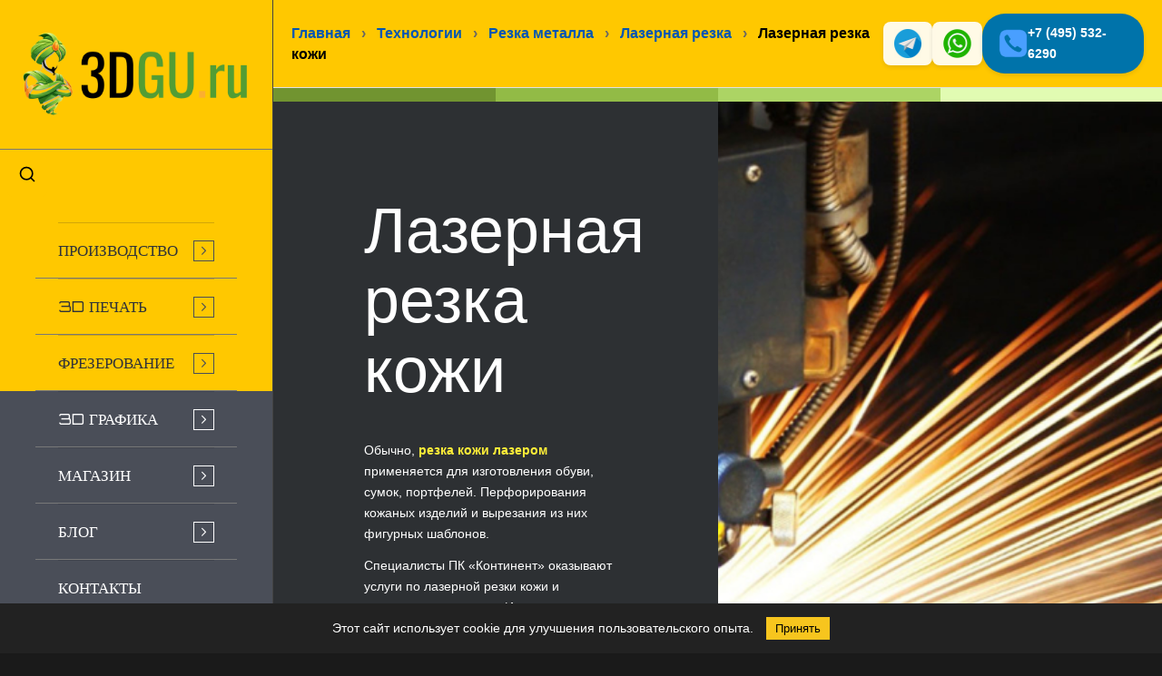

--- FILE ---
content_type: text/html; charset=UTF-8
request_url: https://3dgu.ru/service/rezka/laser/tekstil-kozha/
body_size: 22818
content:
<!DOCTYPE html>
<html lang="ru-RU" prefix="og: https://ogp.me/ns#" class="html_stretched responsive av-preloader-disabled  html_header_left html_header_sidebar html_logo_left html_menu_right html_slim html_disabled html_mobile_menu_phone html_header_searchicon html_content_align_center html_elegant-blog html_av-overlay-side html_av-overlay-side-classic html_av-submenu-noclone html_entry_id_3450 av-cookies-no-cookie-consent av-no-preview av-default-lightbox html_text_menu_active av-mobile-menu-switch-default">
<head>
<meta charset="UTF-8" />


<!-- mobile setting -->
<meta name="viewport" content="width=device-width, initial-scale=1">

<!-- Scripts/CSS and wp_head hook -->
	<style>img:is([sizes="auto" i], [sizes^="auto," i]) { contain-intrinsic-size: 3000px 1500px }</style>
	<style type="text/css">@font-face { font-family: 'star'; src: url('https://3dgu.ru/wp-content/plugins/woocommerce/assets/fonts/star.eot'); src: url('https://3dgu.ru/wp-content/plugins/woocommerce/assets/fonts/star.eot?#iefix') format('embedded-opentype'), 	  url('https://3dgu.ru/wp-content/plugins/woocommerce/assets/fonts/star.woff') format('woff'), 	  url('https://3dgu.ru/wp-content/plugins/woocommerce/assets/fonts/star.ttf') format('truetype'), 	  url('https://3dgu.ru/wp-content/plugins/woocommerce/assets/fonts/star.svg#star') format('svg'); font-weight: normal; font-style: normal;  } @font-face { font-family: 'WooCommerce'; src: url('https://3dgu.ru/wp-content/plugins/woocommerce/assets/fonts/WooCommerce.eot'); src: url('https://3dgu.ru/wp-content/plugins/woocommerce/assets/fonts/WooCommerce.eot?#iefix') format('embedded-opentype'), 	  url('https://3dgu.ru/wp-content/plugins/woocommerce/assets/fonts/WooCommerce.woff') format('woff'), 	  url('https://3dgu.ru/wp-content/plugins/woocommerce/assets/fonts/WooCommerce.ttf') format('truetype'), 	  url('https://3dgu.ru/wp-content/plugins/woocommerce/assets/fonts/WooCommerce.svg#WooCommerce') format('svg'); font-weight: normal; font-style: normal;  } </style>
<!-- SEO от Rank Math - https://rankmath.com/ -->
<title>Лазерная резка технического текстиля и кожи на заказ</title>
<meta name="description" content="Обычно, резка кожи лазером применяется для изготовления обуви, сумок, портфелей. Перфорирования кожаных изделий и вырезания из них фигурных шаблонов."/>
<meta name="robots" content="follow, index, max-snippet:-1, max-video-preview:-1, max-image-preview:large"/>
<link rel="canonical" href="https://3dgu.ru/service/rezka/laser/tekstil-kozha/" />
<meta property="og:locale" content="ru_RU" />
<meta property="og:type" content="article" />
<meta property="og:title" content="Лазерная резка технического текстиля и кожи на заказ" />
<meta property="og:description" content="Обычно, резка кожи лазером применяется для изготовления обуви, сумок, портфелей. Перфорирования кожаных изделий и вырезания из них фигурных шаблонов." />
<meta property="og:url" content="https://3dgu.ru/service/rezka/laser/tekstil-kozha/" />
<meta property="og:site_name" content="3dgu.ru" />
<meta property="og:updated_time" content="2022-07-02T20:43:14+03:00" />
<meta property="og:image" content="https://3dgu.ru/wp-content/uploads/2018/07/v1_0009_3dguru-min.jpg" />
<meta property="og:image:secure_url" content="https://3dgu.ru/wp-content/uploads/2018/07/v1_0009_3dguru-min.jpg" />
<meta property="og:image:width" content="450" />
<meta property="og:image:height" content="450" />
<meta property="og:image:alt" content="Лазерная резка" />
<meta property="og:image:type" content="image/jpeg" />
<meta name="twitter:card" content="summary_large_image" />
<meta name="twitter:title" content="Лазерная резка технического текстиля и кожи на заказ" />
<meta name="twitter:description" content="Обычно, резка кожи лазером применяется для изготовления обуви, сумок, портфелей. Перфорирования кожаных изделий и вырезания из них фигурных шаблонов." />
<meta name="twitter:image" content="https://3dgu.ru/wp-content/uploads/2018/07/v1_0009_3dguru-min.jpg" />
<meta name="twitter:label1" content="Время чтения" />
<meta name="twitter:data1" content="Меньше минуты" />
<!-- /Rank Math WordPress SEO плагин -->


<link rel="alternate" type="application/rss+xml" title="3d печать &raquo; Лента" href="https://3dgu.ru/feed/" />
<link rel="alternate" type="application/rss+xml" title="3d печать &raquo; Лента комментариев" href="https://3dgu.ru/comments/feed/" />
<link rel='stylesheet' id='avia-grid-css' href='https://3dgu.ru/wp-content/themes/enfold7.1/css/grid.css?ver=7.1.3' type='text/css' media='all' />
<link rel='stylesheet' id='avia-base-css' href='https://3dgu.ru/wp-content/themes/enfold7.1/css/base.css?ver=7.1.3' type='text/css' media='all' />
<link rel='stylesheet' id='avia-layout-css' href='https://3dgu.ru/wp-content/themes/enfold7.1/css/layout.css?ver=7.1.3' type='text/css' media='all' />
<link rel='stylesheet' id='avia-module-blog-css' href='https://3dgu.ru/wp-content/themes/enfold7.1/config-templatebuilder/avia-shortcodes/blog/blog.css?ver=7.1.3' type='text/css' media='all' />
<link rel='stylesheet' id='avia-module-postslider-css' href='https://3dgu.ru/wp-content/themes/enfold7.1/config-templatebuilder/avia-shortcodes/postslider/postslider.css?ver=7.1.3' type='text/css' media='all' />
<link rel='stylesheet' id='avia-module-button-css' href='https://3dgu.ru/wp-content/themes/enfold7.1/config-templatebuilder/avia-shortcodes/buttons/buttons.css?ver=7.1.3' type='text/css' media='all' />
<link rel='stylesheet' id='avia-module-buttonrow-css' href='https://3dgu.ru/wp-content/themes/enfold7.1/config-templatebuilder/avia-shortcodes/buttonrow/buttonrow.css?ver=7.1.3' type='text/css' media='all' />
<link rel='stylesheet' id='avia-module-comments-css' href='https://3dgu.ru/wp-content/themes/enfold7.1/config-templatebuilder/avia-shortcodes/comments/comments.css?ver=7.1.3' type='text/css' media='all' />
<link rel='stylesheet' id='avia-module-slideshow-css' href='https://3dgu.ru/wp-content/themes/enfold7.1/config-templatebuilder/avia-shortcodes/slideshow/slideshow.css?ver=7.1.3' type='text/css' media='all' />
<link rel='stylesheet' id='avia-module-gallery-css' href='https://3dgu.ru/wp-content/themes/enfold7.1/config-templatebuilder/avia-shortcodes/gallery/gallery.css?ver=7.1.3' type='text/css' media='all' />
<link rel='stylesheet' id='avia-module-gridrow-css' href='https://3dgu.ru/wp-content/themes/enfold7.1/config-templatebuilder/avia-shortcodes/grid_row/grid_row.css?ver=7.1.3' type='text/css' media='all' />
<link rel='stylesheet' id='avia-module-heading-css' href='https://3dgu.ru/wp-content/themes/enfold7.1/config-templatebuilder/avia-shortcodes/heading/heading.css?ver=7.1.3' type='text/css' media='all' />
<link rel='stylesheet' id='avia-module-hr-css' href='https://3dgu.ru/wp-content/themes/enfold7.1/config-templatebuilder/avia-shortcodes/hr/hr.css?ver=7.1.3' type='text/css' media='all' />
<link rel='stylesheet' id='avia-module-icon-css' href='https://3dgu.ru/wp-content/themes/enfold7.1/config-templatebuilder/avia-shortcodes/icon/icon.css?ver=7.1.3' type='text/css' media='all' />
<link rel='stylesheet' id='avia-module-iconbox-css' href='https://3dgu.ru/wp-content/themes/enfold7.1/config-templatebuilder/avia-shortcodes/iconbox/iconbox.css?ver=7.1.3' type='text/css' media='all' />
<link rel='stylesheet' id='avia-module-image-css' href='https://3dgu.ru/wp-content/themes/enfold7.1/config-templatebuilder/avia-shortcodes/image/image.css?ver=7.1.3' type='text/css' media='all' />
<link rel='stylesheet' id='avia-module-masonry-css' href='https://3dgu.ru/wp-content/themes/enfold7.1/config-templatebuilder/avia-shortcodes/masonry_entries/masonry_entries.css?ver=7.1.3' type='text/css' media='all' />
<link rel='stylesheet' id='avia-siteloader-css' href='https://3dgu.ru/wp-content/themes/enfold7.1/css/avia-snippet-site-preloader.css?ver=7.1.3' type='text/css' media='all' />
<link rel='stylesheet' id='avia-module-catalogue-css' href='https://3dgu.ru/wp-content/themes/enfold7.1/config-templatebuilder/avia-shortcodes/catalogue/catalogue.css?ver=7.1.3' type='text/css' media='all' />
<link rel='stylesheet' id='avia-module-slideshow-accordion-css' href='https://3dgu.ru/wp-content/themes/enfold7.1/config-templatebuilder/avia-shortcodes/slideshow_accordion/slideshow_accordion.css?ver=7.1.3' type='text/css' media='all' />
<link rel='stylesheet' id='avia-module-slideshow-fullsize-css' href='https://3dgu.ru/wp-content/themes/enfold7.1/config-templatebuilder/avia-shortcodes/slideshow_fullsize/slideshow_fullsize.css?ver=7.1.3' type='text/css' media='all' />
<link rel='stylesheet' id='avia-module-slideshow-fullscreen-css' href='https://3dgu.ru/wp-content/themes/enfold7.1/config-templatebuilder/avia-shortcodes/slideshow_fullscreen/slideshow_fullscreen.css?ver=7.1.3' type='text/css' media='all' />
<link rel='stylesheet' id='avia-module-social-css' href='https://3dgu.ru/wp-content/themes/enfold7.1/config-templatebuilder/avia-shortcodes/social_share/social_share.css?ver=7.1.3' type='text/css' media='all' />
<link rel='stylesheet' id='avia-module-tabs-css' href='https://3dgu.ru/wp-content/themes/enfold7.1/config-templatebuilder/avia-shortcodes/tabs/tabs.css?ver=7.1.3' type='text/css' media='all' />
<link rel='stylesheet' id='avia-module-video-css' href='https://3dgu.ru/wp-content/themes/enfold7.1/config-templatebuilder/avia-shortcodes/video/video.css?ver=7.1.3' type='text/css' media='all' />
<link rel='stylesheet' id='avia-scs-css' href='https://3dgu.ru/wp-content/themes/enfold7.1/css/shortcodes.css?ver=7.1.3' type='text/css' media='all' />
<link rel='stylesheet' id='avia-woocommerce-css-css' href='https://3dgu.ru/wp-content/themes/enfold7.1/config-woocommerce/woocommerce-mod.css?ver=7.1.3' type='text/css' media='all' />
<link rel='stylesheet' id='wp-block-library-css' href='https://3dgu.ru/wp-includes/css/dist/block-library/style.min.css?ver=6.8.3' type='text/css' media='all' />
<style id='global-styles-inline-css' type='text/css'>
:root{--wp--preset--aspect-ratio--square: 1;--wp--preset--aspect-ratio--4-3: 4/3;--wp--preset--aspect-ratio--3-4: 3/4;--wp--preset--aspect-ratio--3-2: 3/2;--wp--preset--aspect-ratio--2-3: 2/3;--wp--preset--aspect-ratio--16-9: 16/9;--wp--preset--aspect-ratio--9-16: 9/16;--wp--preset--color--black: #000000;--wp--preset--color--cyan-bluish-gray: #abb8c3;--wp--preset--color--white: #ffffff;--wp--preset--color--pale-pink: #f78da7;--wp--preset--color--vivid-red: #cf2e2e;--wp--preset--color--luminous-vivid-orange: #ff6900;--wp--preset--color--luminous-vivid-amber: #fcb900;--wp--preset--color--light-green-cyan: #7bdcb5;--wp--preset--color--vivid-green-cyan: #00d084;--wp--preset--color--pale-cyan-blue: #8ed1fc;--wp--preset--color--vivid-cyan-blue: #0693e3;--wp--preset--color--vivid-purple: #9b51e0;--wp--preset--color--metallic-red: #b02b2c;--wp--preset--color--maximum-yellow-red: #edae44;--wp--preset--color--yellow-sun: #eeee22;--wp--preset--color--palm-leaf: #83a846;--wp--preset--color--aero: #7bb0e7;--wp--preset--color--old-lavender: #745f7e;--wp--preset--color--steel-teal: #5f8789;--wp--preset--color--raspberry-pink: #d65799;--wp--preset--color--medium-turquoise: #4ecac2;--wp--preset--gradient--vivid-cyan-blue-to-vivid-purple: linear-gradient(135deg,rgba(6,147,227,1) 0%,rgb(155,81,224) 100%);--wp--preset--gradient--light-green-cyan-to-vivid-green-cyan: linear-gradient(135deg,rgb(122,220,180) 0%,rgb(0,208,130) 100%);--wp--preset--gradient--luminous-vivid-amber-to-luminous-vivid-orange: linear-gradient(135deg,rgba(252,185,0,1) 0%,rgba(255,105,0,1) 100%);--wp--preset--gradient--luminous-vivid-orange-to-vivid-red: linear-gradient(135deg,rgba(255,105,0,1) 0%,rgb(207,46,46) 100%);--wp--preset--gradient--very-light-gray-to-cyan-bluish-gray: linear-gradient(135deg,rgb(238,238,238) 0%,rgb(169,184,195) 100%);--wp--preset--gradient--cool-to-warm-spectrum: linear-gradient(135deg,rgb(74,234,220) 0%,rgb(151,120,209) 20%,rgb(207,42,186) 40%,rgb(238,44,130) 60%,rgb(251,105,98) 80%,rgb(254,248,76) 100%);--wp--preset--gradient--blush-light-purple: linear-gradient(135deg,rgb(255,206,236) 0%,rgb(152,150,240) 100%);--wp--preset--gradient--blush-bordeaux: linear-gradient(135deg,rgb(254,205,165) 0%,rgb(254,45,45) 50%,rgb(107,0,62) 100%);--wp--preset--gradient--luminous-dusk: linear-gradient(135deg,rgb(255,203,112) 0%,rgb(199,81,192) 50%,rgb(65,88,208) 100%);--wp--preset--gradient--pale-ocean: linear-gradient(135deg,rgb(255,245,203) 0%,rgb(182,227,212) 50%,rgb(51,167,181) 100%);--wp--preset--gradient--electric-grass: linear-gradient(135deg,rgb(202,248,128) 0%,rgb(113,206,126) 100%);--wp--preset--gradient--midnight: linear-gradient(135deg,rgb(2,3,129) 0%,rgb(40,116,252) 100%);--wp--preset--font-size--small: 1rem;--wp--preset--font-size--medium: 1.125rem;--wp--preset--font-size--large: 1.75rem;--wp--preset--font-size--x-large: clamp(1.75rem, 3vw, 2.25rem);--wp--preset--spacing--20: 0.44rem;--wp--preset--spacing--30: 0.67rem;--wp--preset--spacing--40: 1rem;--wp--preset--spacing--50: 1.5rem;--wp--preset--spacing--60: 2.25rem;--wp--preset--spacing--70: 3.38rem;--wp--preset--spacing--80: 5.06rem;--wp--preset--shadow--natural: 6px 6px 9px rgba(0, 0, 0, 0.2);--wp--preset--shadow--deep: 12px 12px 50px rgba(0, 0, 0, 0.4);--wp--preset--shadow--sharp: 6px 6px 0px rgba(0, 0, 0, 0.2);--wp--preset--shadow--outlined: 6px 6px 0px -3px rgba(255, 255, 255, 1), 6px 6px rgba(0, 0, 0, 1);--wp--preset--shadow--crisp: 6px 6px 0px rgba(0, 0, 0, 1);}:root { --wp--style--global--content-size: 800px;--wp--style--global--wide-size: 1130px; }:where(body) { margin: 0; }.wp-site-blocks > .alignleft { float: left; margin-right: 2em; }.wp-site-blocks > .alignright { float: right; margin-left: 2em; }.wp-site-blocks > .aligncenter { justify-content: center; margin-left: auto; margin-right: auto; }:where(.is-layout-flex){gap: 0.5em;}:where(.is-layout-grid){gap: 0.5em;}.is-layout-flow > .alignleft{float: left;margin-inline-start: 0;margin-inline-end: 2em;}.is-layout-flow > .alignright{float: right;margin-inline-start: 2em;margin-inline-end: 0;}.is-layout-flow > .aligncenter{margin-left: auto !important;margin-right: auto !important;}.is-layout-constrained > .alignleft{float: left;margin-inline-start: 0;margin-inline-end: 2em;}.is-layout-constrained > .alignright{float: right;margin-inline-start: 2em;margin-inline-end: 0;}.is-layout-constrained > .aligncenter{margin-left: auto !important;margin-right: auto !important;}.is-layout-constrained > :where(:not(.alignleft):not(.alignright):not(.alignfull)){max-width: var(--wp--style--global--content-size);margin-left: auto !important;margin-right: auto !important;}.is-layout-constrained > .alignwide{max-width: var(--wp--style--global--wide-size);}body .is-layout-flex{display: flex;}.is-layout-flex{flex-wrap: wrap;align-items: center;}.is-layout-flex > :is(*, div){margin: 0;}body .is-layout-grid{display: grid;}.is-layout-grid > :is(*, div){margin: 0;}body{padding-top: 0px;padding-right: 0px;padding-bottom: 0px;padding-left: 0px;}a:where(:not(.wp-element-button)){text-decoration: underline;}:root :where(.wp-element-button, .wp-block-button__link){background-color: #32373c;border-width: 0;color: #fff;font-family: inherit;font-size: inherit;line-height: inherit;padding: calc(0.667em + 2px) calc(1.333em + 2px);text-decoration: none;}.has-black-color{color: var(--wp--preset--color--black) !important;}.has-cyan-bluish-gray-color{color: var(--wp--preset--color--cyan-bluish-gray) !important;}.has-white-color{color: var(--wp--preset--color--white) !important;}.has-pale-pink-color{color: var(--wp--preset--color--pale-pink) !important;}.has-vivid-red-color{color: var(--wp--preset--color--vivid-red) !important;}.has-luminous-vivid-orange-color{color: var(--wp--preset--color--luminous-vivid-orange) !important;}.has-luminous-vivid-amber-color{color: var(--wp--preset--color--luminous-vivid-amber) !important;}.has-light-green-cyan-color{color: var(--wp--preset--color--light-green-cyan) !important;}.has-vivid-green-cyan-color{color: var(--wp--preset--color--vivid-green-cyan) !important;}.has-pale-cyan-blue-color{color: var(--wp--preset--color--pale-cyan-blue) !important;}.has-vivid-cyan-blue-color{color: var(--wp--preset--color--vivid-cyan-blue) !important;}.has-vivid-purple-color{color: var(--wp--preset--color--vivid-purple) !important;}.has-metallic-red-color{color: var(--wp--preset--color--metallic-red) !important;}.has-maximum-yellow-red-color{color: var(--wp--preset--color--maximum-yellow-red) !important;}.has-yellow-sun-color{color: var(--wp--preset--color--yellow-sun) !important;}.has-palm-leaf-color{color: var(--wp--preset--color--palm-leaf) !important;}.has-aero-color{color: var(--wp--preset--color--aero) !important;}.has-old-lavender-color{color: var(--wp--preset--color--old-lavender) !important;}.has-steel-teal-color{color: var(--wp--preset--color--steel-teal) !important;}.has-raspberry-pink-color{color: var(--wp--preset--color--raspberry-pink) !important;}.has-medium-turquoise-color{color: var(--wp--preset--color--medium-turquoise) !important;}.has-black-background-color{background-color: var(--wp--preset--color--black) !important;}.has-cyan-bluish-gray-background-color{background-color: var(--wp--preset--color--cyan-bluish-gray) !important;}.has-white-background-color{background-color: var(--wp--preset--color--white) !important;}.has-pale-pink-background-color{background-color: var(--wp--preset--color--pale-pink) !important;}.has-vivid-red-background-color{background-color: var(--wp--preset--color--vivid-red) !important;}.has-luminous-vivid-orange-background-color{background-color: var(--wp--preset--color--luminous-vivid-orange) !important;}.has-luminous-vivid-amber-background-color{background-color: var(--wp--preset--color--luminous-vivid-amber) !important;}.has-light-green-cyan-background-color{background-color: var(--wp--preset--color--light-green-cyan) !important;}.has-vivid-green-cyan-background-color{background-color: var(--wp--preset--color--vivid-green-cyan) !important;}.has-pale-cyan-blue-background-color{background-color: var(--wp--preset--color--pale-cyan-blue) !important;}.has-vivid-cyan-blue-background-color{background-color: var(--wp--preset--color--vivid-cyan-blue) !important;}.has-vivid-purple-background-color{background-color: var(--wp--preset--color--vivid-purple) !important;}.has-metallic-red-background-color{background-color: var(--wp--preset--color--metallic-red) !important;}.has-maximum-yellow-red-background-color{background-color: var(--wp--preset--color--maximum-yellow-red) !important;}.has-yellow-sun-background-color{background-color: var(--wp--preset--color--yellow-sun) !important;}.has-palm-leaf-background-color{background-color: var(--wp--preset--color--palm-leaf) !important;}.has-aero-background-color{background-color: var(--wp--preset--color--aero) !important;}.has-old-lavender-background-color{background-color: var(--wp--preset--color--old-lavender) !important;}.has-steel-teal-background-color{background-color: var(--wp--preset--color--steel-teal) !important;}.has-raspberry-pink-background-color{background-color: var(--wp--preset--color--raspberry-pink) !important;}.has-medium-turquoise-background-color{background-color: var(--wp--preset--color--medium-turquoise) !important;}.has-black-border-color{border-color: var(--wp--preset--color--black) !important;}.has-cyan-bluish-gray-border-color{border-color: var(--wp--preset--color--cyan-bluish-gray) !important;}.has-white-border-color{border-color: var(--wp--preset--color--white) !important;}.has-pale-pink-border-color{border-color: var(--wp--preset--color--pale-pink) !important;}.has-vivid-red-border-color{border-color: var(--wp--preset--color--vivid-red) !important;}.has-luminous-vivid-orange-border-color{border-color: var(--wp--preset--color--luminous-vivid-orange) !important;}.has-luminous-vivid-amber-border-color{border-color: var(--wp--preset--color--luminous-vivid-amber) !important;}.has-light-green-cyan-border-color{border-color: var(--wp--preset--color--light-green-cyan) !important;}.has-vivid-green-cyan-border-color{border-color: var(--wp--preset--color--vivid-green-cyan) !important;}.has-pale-cyan-blue-border-color{border-color: var(--wp--preset--color--pale-cyan-blue) !important;}.has-vivid-cyan-blue-border-color{border-color: var(--wp--preset--color--vivid-cyan-blue) !important;}.has-vivid-purple-border-color{border-color: var(--wp--preset--color--vivid-purple) !important;}.has-metallic-red-border-color{border-color: var(--wp--preset--color--metallic-red) !important;}.has-maximum-yellow-red-border-color{border-color: var(--wp--preset--color--maximum-yellow-red) !important;}.has-yellow-sun-border-color{border-color: var(--wp--preset--color--yellow-sun) !important;}.has-palm-leaf-border-color{border-color: var(--wp--preset--color--palm-leaf) !important;}.has-aero-border-color{border-color: var(--wp--preset--color--aero) !important;}.has-old-lavender-border-color{border-color: var(--wp--preset--color--old-lavender) !important;}.has-steel-teal-border-color{border-color: var(--wp--preset--color--steel-teal) !important;}.has-raspberry-pink-border-color{border-color: var(--wp--preset--color--raspberry-pink) !important;}.has-medium-turquoise-border-color{border-color: var(--wp--preset--color--medium-turquoise) !important;}.has-vivid-cyan-blue-to-vivid-purple-gradient-background{background: var(--wp--preset--gradient--vivid-cyan-blue-to-vivid-purple) !important;}.has-light-green-cyan-to-vivid-green-cyan-gradient-background{background: var(--wp--preset--gradient--light-green-cyan-to-vivid-green-cyan) !important;}.has-luminous-vivid-amber-to-luminous-vivid-orange-gradient-background{background: var(--wp--preset--gradient--luminous-vivid-amber-to-luminous-vivid-orange) !important;}.has-luminous-vivid-orange-to-vivid-red-gradient-background{background: var(--wp--preset--gradient--luminous-vivid-orange-to-vivid-red) !important;}.has-very-light-gray-to-cyan-bluish-gray-gradient-background{background: var(--wp--preset--gradient--very-light-gray-to-cyan-bluish-gray) !important;}.has-cool-to-warm-spectrum-gradient-background{background: var(--wp--preset--gradient--cool-to-warm-spectrum) !important;}.has-blush-light-purple-gradient-background{background: var(--wp--preset--gradient--blush-light-purple) !important;}.has-blush-bordeaux-gradient-background{background: var(--wp--preset--gradient--blush-bordeaux) !important;}.has-luminous-dusk-gradient-background{background: var(--wp--preset--gradient--luminous-dusk) !important;}.has-pale-ocean-gradient-background{background: var(--wp--preset--gradient--pale-ocean) !important;}.has-electric-grass-gradient-background{background: var(--wp--preset--gradient--electric-grass) !important;}.has-midnight-gradient-background{background: var(--wp--preset--gradient--midnight) !important;}.has-small-font-size{font-size: var(--wp--preset--font-size--small) !important;}.has-medium-font-size{font-size: var(--wp--preset--font-size--medium) !important;}.has-large-font-size{font-size: var(--wp--preset--font-size--large) !important;}.has-x-large-font-size{font-size: var(--wp--preset--font-size--x-large) !important;}
:where(.wp-block-post-template.is-layout-flex){gap: 1.25em;}:where(.wp-block-post-template.is-layout-grid){gap: 1.25em;}
:where(.wp-block-columns.is-layout-flex){gap: 2em;}:where(.wp-block-columns.is-layout-grid){gap: 2em;}
:root :where(.wp-block-pullquote){font-size: 1.5em;line-height: 1.6;}
</style>
<link rel='stylesheet' id='3dprint-frontend-global.css-css' href='https://3dgu.ru/wp-content/plugins/3dprint/includes/css/3dprint-frontend-global.css?ver=3.8.6.6' type='text/css' media='all' />
<style id='woocommerce-inline-inline-css' type='text/css'>
.woocommerce form .form-row .required { visibility: visible; }
</style>
<link rel='stylesheet' id='brands-styles-css' href='https://3dgu.ru/wp-content/plugins/woocommerce/assets/css/brands.css?ver=10.3.7' type='text/css' media='all' />
<link rel='stylesheet' id='avia-fold-unfold-css' href='https://3dgu.ru/wp-content/themes/enfold7.1/css/avia-snippet-fold-unfold.css?ver=7.1.3' type='text/css' media='all' />
<link rel='stylesheet' id='avia-popup-css-css' href='https://3dgu.ru/wp-content/themes/enfold7.1/js/aviapopup/magnific-popup.min.css?ver=7.1.3' type='text/css' media='screen' />
<link rel='stylesheet' id='avia-lightbox-css' href='https://3dgu.ru/wp-content/themes/enfold7.1/css/avia-snippet-lightbox.css?ver=7.1.3' type='text/css' media='screen' />
<link rel='stylesheet' id='avia-widget-css-css' href='https://3dgu.ru/wp-content/themes/enfold7.1/css/avia-snippet-widget.css?ver=7.1.3' type='text/css' media='screen' />
<link rel='stylesheet' id='avia-dynamic-css' href='https://3dgu.ru/wp-content/uploads/dynamic_avia/enfold.css?ver=69497519b9e4a' type='text/css' media='all' />
<link rel='stylesheet' id='avia-custom-css' href='https://3dgu.ru/wp-content/themes/enfold7.1/css/custom.css?ver=7.1.3' type='text/css' media='all' />
<link rel='stylesheet' id='new_style-css' href='https://3dgu.ru/wp-content/themes/enfold7.1/new_style.css?ver=7.1.3' type='text/css' media='all' />
<link rel='stylesheet' id='parent-style-css' href='https://3dgu.ru/wp-content/themes/enfold7.1/style.css?ver=6.8.3' type='text/css' media='all' />
<link rel='stylesheet' id='child-style-css' href='https://3dgu.ru/wp-content/themes/enfold7.1/style.css?ver=6.8.3' type='text/css' media='all' />
<link rel='stylesheet' id='avia-single-post-3450-css' href='https://3dgu.ru/wp-content/uploads/dynamic_avia/avia_posts_css/post-3450.css?ver=ver-1766428979' type='text/css' media='all' />
<script type="text/javascript" src="https://3dgu.ru/wp-includes/js/jquery/jquery.min.js?ver=3.7.1" id="jquery-core-js"></script>
<script type="text/javascript" src="https://3dgu.ru/wp-includes/js/jquery/jquery-migrate.min.js?ver=3.4.1" id="jquery-migrate-js"></script>
<script type="text/javascript" src="https://3dgu.ru/wp-content/plugins/woocommerce/assets/js/js-cookie/js.cookie.min.js?ver=2.1.4-wc.10.3.7" id="wc-js-cookie-js" defer="defer" data-wp-strategy="defer"></script>
<script type="text/javascript" id="wc-cart-fragments-js-extra">
/* <![CDATA[ */
var wc_cart_fragments_params = {"ajax_url":"\/wp-admin\/admin-ajax.php","wc_ajax_url":"\/?wc-ajax=%%endpoint%%","cart_hash_key":"wc_cart_hash_71ee1ea5311a0467ce7fa05a40930c7f","fragment_name":"wc_fragments_71ee1ea5311a0467ce7fa05a40930c7f","request_timeout":"5000"};
/* ]]> */
</script>
<script type="text/javascript" src="https://3dgu.ru/wp-content/plugins/woocommerce/assets/js/frontend/cart-fragments.min.js?ver=10.3.7" id="wc-cart-fragments-js" defer="defer" data-wp-strategy="defer"></script>
<script type="text/javascript" src="https://3dgu.ru/wp-content/plugins/woocommerce/assets/js/jquery-blockui/jquery.blockUI.min.js?ver=2.7.0-wc.10.3.7" id="wc-jquery-blockui-js" defer="defer" data-wp-strategy="defer"></script>
<script type="text/javascript" id="woocommerce-js-extra">
/* <![CDATA[ */
var woocommerce_params = {"ajax_url":"\/wp-admin\/admin-ajax.php","wc_ajax_url":"\/?wc-ajax=%%endpoint%%","i18n_password_show":"\u041f\u043e\u043a\u0430\u0437\u0430\u0442\u044c \u043f\u0430\u0440\u043e\u043b\u044c","i18n_password_hide":"\u0421\u043a\u0440\u044b\u0442\u044c \u043f\u0430\u0440\u043e\u043b\u044c"};
/* ]]> */
</script>
<script type="text/javascript" src="https://3dgu.ru/wp-content/plugins/woocommerce/assets/js/frontend/woocommerce.min.js?ver=10.3.7" id="woocommerce-js" defer="defer" data-wp-strategy="defer"></script>
<script data-minify="1" type="text/javascript" src="https://3dgu.ru/wp-content/cache/min/1/wp-content/uploads/dynamic_avia/avia-head-scripts-4eef96767e7ec578c4dcc5eae96076c2---6949751b44b8b.js?ver=1766421787" id="avia-head-scripts-js" defer></script>
<link rel="https://api.w.org/" href="https://3dgu.ru/wp-json/" /><link rel="alternate" title="JSON" type="application/json" href="https://3dgu.ru/wp-json/wp/v2/pages/3450" /><link rel="EditURI" type="application/rsd+xml" title="RSD" href="https://3dgu.ru/xmlrpc.php?rsd" />
<meta name="generator" content="WordPress 6.8.3" />
<meta name="generator" content="WooCommerce 10.3.7" />
<link rel='shortlink' href='https://3dgu.ru/?p=3450' />
<link rel="alternate" title="oEmbed (JSON)" type="application/json+oembed" href="https://3dgu.ru/wp-json/oembed/1.0/embed?url=https%3A%2F%2F3dgu.ru%2Fservice%2Frezka%2Flaser%2Ftekstil-kozha%2F" />
<link rel="alternate" title="oEmbed (XML)" type="text/xml+oembed" href="https://3dgu.ru/wp-json/oembed/1.0/embed?url=https%3A%2F%2F3dgu.ru%2Fservice%2Frezka%2Flaser%2Ftekstil-kozha%2F&#038;format=xml" />
<!-- Markup (JSON-LD) structured in schema.org ver.4.8.1 START -->
<script type="application/ld+json">
{
    "@context": "https://schema.org",
    "@type": "LocalBusiness",
    "name": "3Dgu.ru",
    "image": "https://3dgu.ru/wp-content/uploads/2018/04/logo_guru_340_156V1.png",
    "url": "https://3dgu.ru/",
    "telephone": "+7-963-644-7060",
    "address": {
        "@type": "PostalAddress",
        "streetAddress": "Никитинская улица, 14к1",
        "addressLocality": "Москва",
        "postalCode": "105425",
        "addressCountry": "Россия"
    },
    "geo": {
        "@type": "GeoCoordinates",
        "latitude": "55.803484",
        "longitude": "37.774652"
    },
    "openingHours": [
        "Mo-Fr 08:00-19:00",
        "Sa 10:00-18:00"
    ]
}
</script>
<script type="application/ld+json">
{
    "@context": "https://schema.org",
    "@type": "Article",
    "mainEntityOfPage": {
        "@type": "WebPage",
        "@id": "https://3dgu.ru/service/rezka/laser/tekstil-kozha/"
    },
    "headline": "Лазерная резка кожи",
    "datePublished": "2020-03-24T20:04:24+0300",
    "dateModified": "2022-07-02T20:43:14+0300",
    "author": {
        "@type": "Person",
        "name": "admin"
    },
    "description": "[vc_row][vc_column][vc_column_text]Обычно, резка кожи лазером применяется для изготовления обуви, сумок, портф",
    "image": {
        "@type": "ImageObject",
        "url": "https://3dgu.ru/wp-content/uploads/2018/07/v1_0009_3dguru-min.jpg",
        "width": 450,
        "height": 450
    },
    "publisher": {
        "@type": "Organization",
        "name": "3Dgu.ru",
        "logo": {
            "@type": "ImageObject",
            "url": "https://3dgu.ru/wp-content/uploads/2018/04/logo_guru_340_156V1.png",
            "width": 340,
            "height": 156
        }
    }
}
</script>
<!-- Markup (JSON-LD) structured in schema.org END -->

<link rel="icon" href="https://3dgu.ru/wp-content/uploads/2025/11/logo-new-256.png" type="image/png">
<!--[if lt IE 9]><script src="https://3dgu.ru/wp-content/themes/enfold7.1/js/html5shiv.js"></script><![endif]--><link rel="profile" href="https://gmpg.org/xfn/11" />
<link rel="alternate" type="application/rss+xml" title="3d печать RSS2 Feed" href="https://3dgu.ru/feed/" />
<link rel="pingback" href="https://3dgu.ru/xmlrpc.php" />
	<noscript><style>.woocommerce-product-gallery{ opacity: 1 !important; }</style></noscript>
	
<!-- To speed up the rendering and to display the site as fast as possible to the user we include some styles and scripts for above the fold content inline -->
<script type="text/javascript">'use strict';var avia_is_mobile=!1;if(/Android|webOS|iPhone|iPad|iPod|BlackBerry|IEMobile|Opera Mini/i.test(navigator.userAgent)&&'ontouchstart' in document.documentElement){avia_is_mobile=!0;document.documentElement.className+=' avia_mobile '}
else{document.documentElement.className+=' avia_desktop '};document.documentElement.className+=' js_active ';(function(){var e=['-webkit-','-moz-','-ms-',''],n='',o=!1,a=!1;for(var t in e){if(e[t]+'transform' in document.documentElement.style){o=!0;n=e[t]+'transform'};if(e[t]+'perspective' in document.documentElement.style){a=!0}};if(o){document.documentElement.className+=' avia_transform '};if(a){document.documentElement.className+=' avia_transform3d '};if(typeof document.getElementsByClassName=='function'&&typeof document.documentElement.getBoundingClientRect=='function'&&avia_is_mobile==!1){if(n&&window.innerHeight>0){setTimeout(function(){var e=0,o={},a=0,t=document.getElementsByClassName('av-parallax'),i=window.pageYOffset||document.documentElement.scrollTop;for(e=0;e<t.length;e++){t[e].style.top='0px';o=t[e].getBoundingClientRect();a=Math.ceil((window.innerHeight+i-o.top)*0.3);t[e].style[n]='translate(0px, '+a+'px)';t[e].style.top='auto';t[e].className+=' enabled-parallax '}},50)}}})();</script><link rel="icon" href="https://3dgu.ru/wp-content/uploads/2018/06/cropped-favicon512-32x32.png" sizes="32x32" />
<link rel="icon" href="https://3dgu.ru/wp-content/uploads/2018/06/cropped-favicon512-192x192.png" sizes="192x192" />
<link rel="apple-touch-icon" href="https://3dgu.ru/wp-content/uploads/2018/06/cropped-favicon512-180x180.png" />
<meta name="msapplication-TileImage" content="https://3dgu.ru/wp-content/uploads/2018/06/cropped-favicon512-270x270.png" />
<style type="text/css">
		@font-face {font-family: 'entypo-fontello-enfold'; font-weight: normal; font-style: normal; font-display: auto;
		src: url('https://3dgu.ru/wp-content/themes/enfold7.1/config-templatebuilder/avia-template-builder/assets/fonts/entypo-fontello-enfold/entypo-fontello-enfold.woff2') format('woff2'),
		url('https://3dgu.ru/wp-content/themes/enfold7.1/config-templatebuilder/avia-template-builder/assets/fonts/entypo-fontello-enfold/entypo-fontello-enfold.woff') format('woff'),
		url('https://3dgu.ru/wp-content/themes/enfold7.1/config-templatebuilder/avia-template-builder/assets/fonts/entypo-fontello-enfold/entypo-fontello-enfold.ttf') format('truetype'),
		url('https://3dgu.ru/wp-content/themes/enfold7.1/config-templatebuilder/avia-template-builder/assets/fonts/entypo-fontello-enfold/entypo-fontello-enfold.svg#entypo-fontello-enfold') format('svg'),
		url('https://3dgu.ru/wp-content/themes/enfold7.1/config-templatebuilder/avia-template-builder/assets/fonts/entypo-fontello-enfold/entypo-fontello-enfold.eot'),
		url('https://3dgu.ru/wp-content/themes/enfold7.1/config-templatebuilder/avia-template-builder/assets/fonts/entypo-fontello-enfold/entypo-fontello-enfold.eot?#iefix') format('embedded-opentype');
		}

		#top .avia-font-entypo-fontello-enfold, body .avia-font-entypo-fontello-enfold, html body [data-av_iconfont='entypo-fontello-enfold']:before{ font-family: 'entypo-fontello-enfold'; }
		
		@font-face {font-family: 'entypo-fontello'; font-weight: normal; font-style: normal; font-display: auto;
		src: url('https://3dgu.ru/wp-content/themes/enfold7.1/config-templatebuilder/avia-template-builder/assets/fonts/entypo-fontello/entypo-fontello.woff2') format('woff2'),
		url('https://3dgu.ru/wp-content/themes/enfold7.1/config-templatebuilder/avia-template-builder/assets/fonts/entypo-fontello/entypo-fontello.woff') format('woff'),
		url('https://3dgu.ru/wp-content/themes/enfold7.1/config-templatebuilder/avia-template-builder/assets/fonts/entypo-fontello/entypo-fontello.ttf') format('truetype'),
		url('https://3dgu.ru/wp-content/themes/enfold7.1/config-templatebuilder/avia-template-builder/assets/fonts/entypo-fontello/entypo-fontello.svg#entypo-fontello') format('svg'),
		url('https://3dgu.ru/wp-content/themes/enfold7.1/config-templatebuilder/avia-template-builder/assets/fonts/entypo-fontello/entypo-fontello.eot'),
		url('https://3dgu.ru/wp-content/themes/enfold7.1/config-templatebuilder/avia-template-builder/assets/fonts/entypo-fontello/entypo-fontello.eot?#iefix') format('embedded-opentype');
		}

		#top .avia-font-entypo-fontello, body .avia-font-entypo-fontello, html body [data-av_iconfont='entypo-fontello']:before{ font-family: 'entypo-fontello'; }
		
		@font-face {font-family: 'lifestyles'; font-weight: normal; font-style: normal; font-display: auto;
		src: url('https://3dgu.ru/wp-content/uploads/avia_fonts/lifestyles/lifestyles.woff2') format('woff2'),
		url('https://3dgu.ru/wp-content/uploads/avia_fonts/lifestyles/lifestyles.woff') format('woff'),
		url('https://3dgu.ru/wp-content/uploads/avia_fonts/lifestyles/lifestyles.ttf') format('truetype'),
		url('https://3dgu.ru/wp-content/uploads/avia_fonts/lifestyles/lifestyles.svg#lifestyles') format('svg'),
		url('https://3dgu.ru/wp-content/uploads/avia_fonts/lifestyles/lifestyles.eot'),
		url('https://3dgu.ru/wp-content/uploads/avia_fonts/lifestyles/lifestyles.eot?#iefix') format('embedded-opentype');
		}

		#top .avia-font-lifestyles, body .avia-font-lifestyles, html body [data-av_iconfont='lifestyles']:before{ font-family: 'lifestyles'; }
		</style>

<!--
Debugging Info for Theme support: 

Theme: Enfold
Version: 7.1.3
Installed: enfold7.1
AviaFramework Version: 5.6
AviaBuilder Version: 6.0
aviaElementManager Version: 1.0.1
ML:512-PU:152-PLA:17
WP:6.8.3
Compress: CSS:disabled - JS:all theme files
Updates: enabled - deprecated Envato API - register Envato Token
PLAu:16
-->
</head>

<body id="top" class="wp-singular page-template-default page page-id-3450 page-child parent-pageid-643 wp-theme-enfold71 stretched rtl_columns av-curtain-numeric metrophobic arial-websave arial  theme-enfold7.1 woocommerce-no-js post-type-page avia-responsive-images-support avia-woocommerce-30">

	
	<div id='wrap_all'>

	
<header id='header' class='all_colors header_color dark_bg_color  av_header_left av_header_sidebar av_conditional_sticky' aria-label="Шапка сайта" data-av_shrink_factor='50'>

		<div  id='header_main' class='container_wrap container_wrap_logo'>

        <div class='container av-logo-container'><div class='inner-container'><span class='logo avia-standard-logo'><a href='https://3dgu.ru/' class='' aria-label='logo-new-dlina-2' title='logo-new-dlina-2'><img src="https://3dgu.ru/wp-content/uploads/2025/11/logo-new-dlina-2.png" srcset="https://3dgu.ru/wp-content/uploads/2025/11/logo-new-dlina-2.png 720w, https://3dgu.ru/wp-content/uploads/2025/11/logo-new-dlina-2-300x120.png 300w, https://3dgu.ru/wp-content/uploads/2025/11/logo-new-dlina-2-705x282.png 705w, https://3dgu.ru/wp-content/uploads/2025/11/logo-new-dlina-2-450x180.png 450w, https://3dgu.ru/wp-content/uploads/2025/11/logo-new-dlina-2-600x240.png 600w" sizes="(max-width: 720px) 100vw, 720px" height="100" width="300" alt='3d печать' title='logo-new-dlina-2' /></a></span></span><div class="header-search-container">    <div class="avia-menu-search">        <a href="#" class="avia-search-icon" id="avia-search-trigger">            <span class="avia_icon_search" aria-label="Поиск">                <svg xmlns="http://www.w3.org/2000/svg" width="20" height="20" viewBox="0 0 24 24" fill="none" stroke="currentColor" stroke-width="2" stroke-linecap="round" stroke-linejoin="round">                    <circle cx="11" cy="11" r="8"></circle>                    <line x1="21" y1="21" x2="16.65" y2="16.65"></line>                </svg>            </span>        </a>        <div class="avia-search-box" id="avia-search-box" style="display: none;">            <form role="search" method="get" class="search-form" action="https://3dgu.ru/">                <input type="search" class="search-field" placeholder="Поиск по сайту..." value="" name="s" />                <button type="submit" class="search-submit">                    <svg xmlns="http://www.w3.org/2000/svg" width="16" height="16" viewBox="0 0 24 24" fill="none" stroke="currentColor" stroke-width="2" stroke-linecap="round" stroke-linejoin="round">                        <circle cx="11" cy="11" r="8"></circle>                        <line x1="21" y1="21" x2="16.65" y2="16.65"></line>                    </svg>                </button>            </form>        </div>    </div></div><nav class='main_menu' data-selectname='Выберите страницу' ><div class="avia-menu av-main-nav-wrap"><ul role="menu" class="menu av-main-nav" id="avia-menu"><li role="menuitem" id="menu-item-395" class="menu-item menu-item-type-custom menu-item-object-custom current-menu-ancestor menu-item-has-children menu-item-top-level menu-item-top-level-1"><a title="Производство" href="https://3dgu.ru/service/technologies/" tabindex="0"><span class="avia-bullet"></span><span class="avia-menu-text">ПРОИЗВОДСТВО</span><span class="avia-menu-fx"><span class="avia-arrow-wrap"><span class="avia-arrow"></span></span></span></a>


<ul class="sub-menu">
	<li role="menuitem" id="menu-item-2845" class="menu-item menu-item-type-custom menu-item-object-custom menu-item-has-children"><a title="Производство изделий" href="https://3dgu.ru/service/izdeliya/" tabindex="0"><span class="avia-bullet"></span><span class="avia-menu-text">ПРОИЗВОДСТВО ИЗДЕЛИЙ</span></a>
	<ul class="sub-menu">
		<li role="menuitem" id="menu-item-4099" class="menu-item menu-item-type-custom menu-item-object-custom"><a title="Производство объемных изделий" href="https://3dgu.ru/service/obyomnye/" tabindex="0"><span class="avia-bullet"></span><span class="avia-menu-text">ОБЪЁМНЫЕ ИЗДЕЛИЯ</span></a></li>
		<li role="menuitem" id="menu-item-2887" class="menu-item menu-item-type-custom menu-item-object-custom menu-item-has-children"><a title="Производство пластиковых изделий" href="https://3dgu.ru/service/gifts-plastic/" tabindex="0"><span class="avia-bullet"></span><span class="avia-menu-text">ПЛАСТИКОВЫЕ ИЗДЕЛИЯ</span></a>
		<ul class="sub-menu">
			<li role="menuitem" id="menu-item-2886" class="menu-item menu-item-type-custom menu-item-object-custom"><a title="Изготовление подарков" href="https://3dgu.ru/service/gifts/" tabindex="0"><span class="avia-bullet"></span><span class="avia-menu-text">ПОДАРКИ</span></a></li>
			<li role="menuitem" id="menu-item-1916" class="menu-item menu-item-type-custom menu-item-object-custom"><a title="Изготовление игрушек" href="https://3dgu.ru/service/3d-game/" tabindex="0"><span class="avia-bullet"></span><span class="avia-menu-text">ИГРУШКИ</span></a></li>
			<li role="menuitem" id="menu-item-2737" class="menu-item menu-item-type-custom menu-item-object-custom"><a title="Изготовление сувениров" href="https://3dgu.ru/service/souvenirs/" tabindex="0"><span class="avia-bullet"></span><span class="avia-menu-text">СУВЕНИРЫ</span></a></li>
			<li role="menuitem" id="menu-item-3583" class="menu-item menu-item-type-custom menu-item-object-custom"><a title="Изготовление значков" href="https://3dgu.ru/service/znachki/" tabindex="0"><span class="avia-bullet"></span><span class="avia-menu-text">ЗНАЧКИ</span></a></li>
			<li role="menuitem" id="menu-item-3585" class="menu-item menu-item-type-custom menu-item-object-custom"><a title="Изготовление наград" href="https://3dgu.ru/service/ordena/" tabindex="0"><span class="avia-bullet"></span><span class="avia-menu-text">ОРДЕНА, НАГРАДЫ</span></a></li>
			<li role="menuitem" id="menu-item-2826" class="menu-item menu-item-type-custom menu-item-object-custom"><a title="Изготовление медалей" href="https://3dgu.ru/service/medals/" tabindex="0"><span class="avia-bullet"></span><span class="avia-menu-text">МЕДАЛИ</span></a></li>
			<li role="menuitem" id="menu-item-2982" class="menu-item menu-item-type-custom menu-item-object-custom"><a title="Изготовление брелков" href="https://3dgu.ru/service/keychains/" tabindex="0"><span class="avia-bullet"></span><span class="avia-menu-text">БРЕЛКИ</span></a></li>
			<li role="menuitem" id="menu-item-2748" class="menu-item menu-item-type-custom menu-item-object-custom"><a title="Литьё пластика" href="https://3dgu.ru/service/plastic-products/" tabindex="0"><span class="avia-bullet"></span><span class="avia-menu-text">ЛИТЬЁ ПЛАСТИКА</span></a></li>
			<li role="menuitem" id="menu-item-3582" class="menu-item menu-item-type-custom menu-item-object-custom"><a title="Стоимость изготовления пластиковых изделий" href="https://3dgu.ru/service/gifts-plastic/stoimost/" tabindex="0"><span class="avia-bullet"></span><span class="avia-menu-text">СТОИМОСТЬ</span></a></li>
		</ul>
</li>
		<li role="menuitem" id="menu-item-3024" class="menu-item menu-item-type-custom menu-item-object-custom menu-item-has-children"><a title="Изготовление декораций" href="https://3dgu.ru/service/mk-landscape/" tabindex="0"><span class="avia-bullet"></span><span class="avia-menu-text">ДЕКОРАЦИИ</span></a>
		<ul class="sub-menu">
			<li role="menuitem" id="menu-item-3871" class="menu-item menu-item-type-custom menu-item-object-custom"><a title="Изготовление декораций для музея" href="https://3dgu.ru/service/mk-landscape/muzey/" tabindex="0"><span class="avia-bullet"></span><span class="avia-menu-text">ДЛЯ МУЗЕЯ</span></a></li>
			<li role="menuitem" id="menu-item-3874" class="menu-item menu-item-type-custom menu-item-object-custom"><a title="Изготовление театральных декораций" href="https://3dgu.ru/service/mk-landscape/teatralnye/" tabindex="0"><span class="avia-bullet"></span><span class="avia-menu-text">ТЕАТРАЛЬНЫЕ</span></a></li>
			<li role="menuitem" id="menu-item-3872" class="menu-item menu-item-type-custom menu-item-object-custom"><a title="Изготовление рекламных декораций" href="https://3dgu.ru/service/mk-landscape/reklamnye/" tabindex="0"><span class="avia-bullet"></span><span class="avia-menu-text">РЕКЛАМНЫЕ</span></a></li>
			<li role="menuitem" id="menu-item-414" class="menu-item menu-item-type-custom menu-item-object-custom"><a title="Изготовление ART объектов" href="https://3dgu.ru/service/mk-landscape/art/" tabindex="0"><span class="avia-bullet"></span><span class="avia-menu-text">ART ОБЪЕКТЫ</span></a></li>
			<li role="menuitem" id="menu-item-3931" class="menu-item menu-item-type-custom menu-item-object-custom"><a title="Изготовление объемных фигур" href="https://3dgu.ru/service/mk-landscape/figures/" tabindex="0"><span class="avia-bullet"></span><span class="avia-menu-text">ОБЪЁМНЫЕ ФИГУРЫ</span></a></li>
			<li role="menuitem" id="menu-item-3192" class="menu-item menu-item-type-custom menu-item-object-custom"><a title="Изготовление выставочных стендов" href="https://3dgu.ru/service/exhibition-stand/" tabindex="0"><span class="avia-bullet"></span><span class="avia-menu-text">ВЫСТАВОЧНЫЕ СТЕНДЫ</span></a></li>
			<li role="menuitem" id="menu-item-3771" class="menu-item menu-item-type-custom menu-item-object-custom"><a title="Фигурная резка" href="https://3dgu.ru/service/mk-landscape/figurnaya/" tabindex="0"><span class="avia-bullet"></span><span class="avia-menu-text">ФИГУРНАЯ РЕЗКА</span></a></li>
		</ul>
</li>
		<li role="menuitem" id="menu-item-2307" class="menu-item menu-item-type-custom menu-item-object-custom"><a title="Изготовление барельефов" href="https://3dgu.ru/service/bases/" tabindex="0"><span class="avia-bullet"></span><span class="avia-menu-text">БАРЕЛЬЕФЫ</span></a></li>
		<li role="menuitem" id="menu-item-4391" class="menu-item menu-item-type-custom menu-item-object-custom"><a title="Изготовление бюстов" href="https://3dgu.ru/service/byust/" tabindex="0"><span class="avia-bullet"></span><span class="avia-menu-text">БЮСТ</span></a></li>
		<li role="menuitem" id="menu-item-3848" class="menu-item menu-item-type-custom menu-item-object-custom"><a title="Изготовление наград" href="https://3dgu.ru/service/nagrad/" tabindex="0"><span class="avia-bullet"></span><span class="avia-menu-text">НАГРАДЫ</span></a></li>
		<li role="menuitem" id="menu-item-1509" class="menu-item menu-item-type-custom menu-item-object-custom"><a title="Изготовление статуэток" href="https://3dgu.ru/service/3d-pechat-statuetok/" tabindex="0"><span class="avia-bullet"></span><span class="avia-menu-text">СТАТУЭТКИ</span></a></li>
		<li role="menuitem" id="menu-item-413" class="menu-item menu-item-type-custom menu-item-object-custom"><a title="Изготовление скульптур" href="https://3dgu.ru/service/3d-sculptures/" tabindex="0"><span class="avia-bullet"></span><span class="avia-menu-text">СКУЛЬПТУРЫ</span></a></li>
		<li role="menuitem" id="menu-item-3608" class="menu-item menu-item-type-custom menu-item-object-custom"><a title="Литье цветных металлов" href="https://3dgu.ru/service/metall/" tabindex="0"><span class="avia-bullet"></span><span class="avia-menu-text">ЛИТЬЁ ЦВЕТНЫХ МЕТАЛЛОВ</span></a></li>
		<li role="menuitem" id="menu-item-4055" class="menu-item menu-item-type-custom menu-item-object-custom menu-item-has-children"><a title="Прототипирование" href="https://3dgu.ru/service/prototipirovanie/" tabindex="0"><span class="avia-bullet"></span><span class="avia-menu-text">ПРОТОТИПИРОВАНИЕ</span></a>
		<ul class="sub-menu">
			<li role="menuitem" id="menu-item-4056" class="menu-item menu-item-type-custom menu-item-object-custom"><a title="Прототипирование 3d печать" href="https://3dgu.ru/service/prototipirovanie/3dpechat/" tabindex="0"><span class="avia-bullet"></span><span class="avia-menu-text">3D ПЕЧАТЬ</span></a></li>
		</ul>
</li>
	</ul>
</li>
	<li role="menuitem" id="menu-item-3863" class="menu-item menu-item-type-custom menu-item-object-custom menu-item-has-children"><a title="Изготовление металлоконструкций" href="https://3dgu.ru/service/metallokonstrukcii/" tabindex="0"><span class="avia-bullet"></span><span class="avia-menu-text">МЕТАЛЛОКОНСТРУКЦИИ</span></a>
	<ul class="sub-menu">
		<li role="menuitem" id="menu-item-3444" class="menu-item menu-item-type-custom menu-item-object-custom"><a title="Изготовление алюминиевых металлоконструкций" href="https://3dgu.ru/service/metallokonstrukcii/alyuminievyie/" tabindex="0"><span class="avia-bullet"></span><span class="avia-menu-text">АЛЮМИНИЕВЫЕ МЕТАЛЛОКОНСТРУКЦИИ</span></a></li>
		<li role="menuitem" id="menu-item-3424" class="menu-item menu-item-type-custom menu-item-object-custom"><a title="Изготовление металлокаркасов" href="https://3dgu.ru/service/metallokonstrukcii/metallokarkas/" tabindex="0"><span class="avia-bullet"></span><span class="avia-menu-text">МЕТАЛЛОКАРКАС</span></a></li>
		<li role="menuitem" id="menu-item-3891" class="menu-item menu-item-type-custom menu-item-object-custom"><a title="Изготовление нестандартных металлоконструкций" href="https://3dgu.ru/service/metallokonstrukcii/nestandartnyh/" tabindex="0"><span class="avia-bullet"></span><span class="avia-menu-text">НЕСТАНДАРТНЫЕ</span></a></li>
		<li role="menuitem" id="menu-item-3892" class="menu-item menu-item-type-custom menu-item-object-custom"><a title="Изготовление сложных металлоконструкций" href="https://3dgu.ru/service/metallokonstrukcii/slozhnyh/" tabindex="0"><span class="avia-bullet"></span><span class="avia-menu-text">СЛОЖНЫЕ</span></a></li>
	</ul>
</li>
	<li role="menuitem" id="menu-item-2989" class="menu-item menu-item-type-custom menu-item-object-custom menu-item-has-children"><a title="Изготовление металлоизделий" href="https://3dgu.ru/service/metalware/" tabindex="0"><span class="avia-bullet"></span><span class="avia-menu-text">МЕТАЛЛОИЗДЕЛИЯ</span></a>
	<ul class="sub-menu">
		<li role="menuitem" id="menu-item-2971" class="menu-item menu-item-type-custom menu-item-object-custom menu-item-has-children"><a title="Изготовление деталей" href="https://3dgu.ru/service/metalware/detail/" tabindex="0"><span class="avia-bullet"></span><span class="avia-menu-text">ДЕТАЛИ</span></a>
		<ul class="sub-menu">
			<li role="menuitem" id="menu-item-3861" class="menu-item menu-item-type-custom menu-item-object-custom"><a title="Изготовление алюминиевых деталей" href="https://3dgu.ru/service/metalware/detail/aluminiy/" tabindex="0"><span class="avia-bullet"></span><span class="avia-menu-text">Алюминиевые детали</span></a></li>
			<li role="menuitem" id="menu-item-2986" class="menu-item menu-item-type-custom menu-item-object-custom"><a title="Изготовление валов" href="https://3dgu.ru/service/metalware/detail/shaft/" tabindex="0"><span class="avia-bullet"></span><span class="avia-menu-text">ВАЛЫ</span></a></li>
			<li role="menuitem" id="menu-item-3000" class="menu-item menu-item-type-custom menu-item-object-custom"><a title="Изготовление втулок" href="https://3dgu.ru/service/metalware/detail/bush/" tabindex="0"><span class="avia-bullet"></span><span class="avia-menu-text">ВТУЛКИ</span></a></li>
			<li role="menuitem" id="menu-item-3012" class="menu-item menu-item-type-custom menu-item-object-custom"><a title="Изготовление крепежей" href="https://3dgu.ru/service/metalware/detail/fastener/" tabindex="0"><span class="avia-bullet"></span><span class="avia-menu-text">КРЕПЕЖИ</span></a></li>
			<li role="menuitem" id="menu-item-1612" class="menu-item menu-item-type-custom menu-item-object-custom"><a title="Изготовление корпусов" href="https://3dgu.ru/service/metalware/housing/" tabindex="0"><span class="avia-bullet"></span><span class="avia-menu-text">КОРПУСА</span></a></li>
			<li role="menuitem" id="menu-item-3008" class="menu-item menu-item-type-custom menu-item-object-custom"><a title="Изготовление фланцев" href="https://3dgu.ru/service/metalware/detail/flanges/" tabindex="0"><span class="avia-bullet"></span><span class="avia-menu-text">ФЛАНЦЫ</span></a></li>
			<li role="menuitem" id="menu-item-3167" class="menu-item menu-item-type-custom menu-item-object-custom"><a title="Изготовление шестерни" href="https://3dgu.ru/service/metalware/detail/gear/" tabindex="0"><span class="avia-bullet"></span><span class="avia-menu-text">ШЕСТЕРНИ</span></a></li>
		</ul>
</li>
		<li role="menuitem" id="menu-item-3423" class="menu-item menu-item-type-custom menu-item-object-custom"><a href="https://3dgu.ru/service/slesarnyie-rabotyi/" tabindex="0"><span class="avia-bullet"></span><span class="avia-menu-text">СЛЕСАРНЫЕ РАБОТЫ</span></a></li>
	</ul>
</li>
	<li role="menuitem" id="menu-item-452" class="menu-item menu-item-type-custom menu-item-object-custom menu-item-has-children"><a title="Изготовление макетов" href="https://3dgu.ru/service/mk-exhibition/" tabindex="0"><span class="avia-bullet"></span><span class="avia-menu-text">МАКЕТИРОВАНИЕ</span></a>
	<ul class="sub-menu">
		<li role="menuitem" id="menu-item-3980" class="menu-item menu-item-type-custom menu-item-object-custom"><a title="Изготовление макета с AR" href="https://3dgu.ru/service/mk-exhibition/ar/" tabindex="0"><span class="avia-bullet"></span><span class="avia-menu-text">МАКЕТЫ С AR</span></a></li>
		<li role="menuitem" id="menu-item-450" class="menu-item menu-item-type-custom menu-item-object-custom"><a title="Изготовление промышленного макета" href="https://3dgu.ru/service/mk-exhibition/mk-industrial/" tabindex="0"><span class="avia-bullet"></span><span class="avia-menu-text">ПРОМЫШЛЕННОЕ</span></a></li>
		<li role="menuitem" id="menu-item-3876" class="menu-item menu-item-type-custom menu-item-object-custom menu-item-has-children"><a title="Изготовление архитектурного макета" href="https://3dgu.ru/service/mk-exhibition/arhitekturnye/" tabindex="0"><span class="avia-bullet"></span><span class="avia-menu-text">АРХИТЕКТУРНЫЙ МАКЕТ</span></a>
		<ul class="sub-menu">
			<li role="menuitem" id="menu-item-3880" class="menu-item menu-item-type-custom menu-item-object-custom"><a title="Изготовление макета города" href="https://3dgu.ru/service/mk-exhibition/gorod/" tabindex="0"><span class="avia-bullet"></span><span class="avia-menu-text">МАКЕТ ГОРОДА</span></a></li>
			<li role="menuitem" id="menu-item-2202" class="menu-item menu-item-type-custom menu-item-object-custom"><a title="Изготовление макета здания" href="https://3dgu.ru/service/mk-exhibition/mk-maket-building/" tabindex="0"><span class="avia-bullet"></span><span class="avia-menu-text">МАКЕТ ЗДАНИЯ</span></a></li>
		</ul>
</li>
		<li role="menuitem" id="menu-item-3881" class="menu-item menu-item-type-custom menu-item-object-custom"><a title="Изготовление макета местности" href="https://3dgu.ru/service/mk-exhibition/landshaft/" tabindex="0"><span class="avia-bullet"></span><span class="avia-menu-text">МАКЕТ МЕСТНОСТИ</span></a></li>
		<li role="menuitem" id="menu-item-3974" class="menu-item menu-item-type-custom menu-item-object-custom"><a title="Этапы изготовления макетов" href="https://3dgu.ru/service/mk-exhibition/etapy/" tabindex="0"><span class="avia-bullet"></span><span class="avia-menu-text">ЭТАПЫ</span></a></li>
		<li role="menuitem" id="menu-item-3975" class="menu-item menu-item-type-custom menu-item-object-custom"><a title="Применение макетов" href="https://3dgu.ru/service/mk-exhibition/primenenie/" tabindex="0"><span class="avia-bullet"></span><span class="avia-menu-text">ПРИМЕНЕНИЕ</span></a></li>
		<li role="menuitem" id="menu-item-3976" class="menu-item menu-item-type-custom menu-item-object-custom"><a title="Цена изготовления макетов" href="https://3dgu.ru/service/mk-exhibition/stoimost/" tabindex="0"><span class="avia-bullet"></span><span class="avia-menu-text">СТОИМОСТЬ</span></a></li>
	</ul>
</li>
	<li role="menuitem" id="menu-item-2991" class="menu-item menu-item-type-custom menu-item-object-custom menu-item-has-children"><a title="Металлообработка" href="https://3dgu.ru/service/metalworking/" tabindex="0"><span class="avia-bullet"></span><span class="avia-menu-text">МЕТАЛЛООБРАБОТКА</span></a>
	<ul class="sub-menu">
		<li role="menuitem" id="menu-item-3868" class="menu-item menu-item-type-custom menu-item-object-custom"><a title="Обработка металлов" href="https://3dgu.ru/service/metalworking/holodnaya/" tabindex="0"><span class="avia-bullet"></span><span class="avia-menu-text">ХОЛОДНАЯ ОБРАБОТКА МЕТАЛЛОВ</span></a></li>
		<li role="menuitem" id="menu-item-3867" class="menu-item menu-item-type-custom menu-item-object-custom"><a title="Фрезеровка металлов" href="https://3dgu.ru/service/metalworking/cutter/fr-metall/obragotka/" tabindex="0"><span class="avia-bullet"></span><span class="avia-menu-text">ФРЕЗЕРНАЯ ОБРАБОТКА МЕТАЛЛОВ</span></a></li>
		<li role="menuitem" id="menu-item-3659" class="menu-item menu-item-type-custom menu-item-object-custom"><a title="Фрезеровка" href="https://3dgu.ru/service/metalworking/cutter/" tabindex="0"><span class="avia-bullet"></span><span class="avia-menu-text">ФРЕЗЕРОВАНИЕ</span></a></li>
		<li role="menuitem" id="menu-item-2973" class="menu-item menu-item-type-custom menu-item-object-custom"><a title="Токарные работы" href="https://3dgu.ru/service/metalworking/lathe/" tabindex="0"><span class="avia-bullet"></span><span class="avia-menu-text">ТОКАРНЫЕ РАБОТЫ</span></a></li>
		<li role="menuitem" id="menu-item-4124" class="menu-item menu-item-type-custom menu-item-object-custom"><a title="Сверление" href="https://3dgu.ru/service/metalworking/sverlenie/" tabindex="0"><span class="avia-bullet"></span><span class="avia-menu-text">СВЕРЛЕНИЕ</span></a></li>
		<li role="menuitem" id="menu-item-3660" class="menu-item menu-item-type-custom menu-item-object-custom"><a href="https://3dgu.ru/service/metalworking/termicheskaya/" tabindex="0"><span class="avia-bullet"></span><span class="avia-menu-text">ТЕРМИЧЕСКАЯ ОБРАБОТКА</span></a></li>
	</ul>
</li>
	<li role="menuitem" id="menu-item-3893" class="menu-item menu-item-type-custom menu-item-object-custom menu-item-has-children"><a title="Сварочные работы" href="https://3dgu.ru/service/metalworking/svarochnyie/" tabindex="0"><span class="avia-bullet"></span><span class="avia-menu-text">СВАРОЧНЫЕ РАБОТЫ</span></a>
	<ul class="sub-menu">
		<li role="menuitem" id="menu-item-3890" class="menu-item menu-item-type-custom menu-item-object-custom"><a title="Сварка металлоконструкций" href="https://3dgu.ru/service/metallokonstrukcii/cvarki/" tabindex="0"><span class="avia-bullet"></span><span class="avia-menu-text">СВАРКА МЕТАЛЛОКОНСТРУКЦИЙ</span></a></li>
	</ul>
</li>
	<li role="menuitem" id="menu-item-2996" class="menu-item menu-item-type-custom menu-item-object-custom"><a title="Штамповка" href="https://3dgu.ru/service/stamping/" tabindex="0"><span class="avia-bullet"></span><span class="avia-menu-text">ШТАМПОВКА</span></a></li>
	<li role="menuitem" id="menu-item-3575" class="menu-item menu-item-type-custom menu-item-object-custom current-menu-ancestor menu-item-has-children"><a title="Резка металла" href="https://3dgu.ru/service/rezka/" tabindex="0"><span class="avia-bullet"></span><span class="avia-menu-text">РЕЗКА МЕТАЛЛА</span></a>
	<ul class="sub-menu">
		<li role="menuitem" id="menu-item-416" class="menu-item menu-item-type-custom menu-item-object-custom current-menu-ancestor current-menu-parent menu-item-has-children"><a title="Лазерная резка" href="https://3dgu.ru/service/rezka/laser/" tabindex="0"><span class="avia-bullet"></span><span class="avia-menu-text">ЛАЗЕРНАЯ РЕЗКА</span></a>
		<ul class="sub-menu">
			<li role="menuitem" id="menu-item-3452" class="menu-item menu-item-type-custom menu-item-object-custom"><a title="Лазерная резка оргстекла" href="https://3dgu.ru/service/rezka/laser/orgstekla/" tabindex="0"><span class="avia-bullet"></span><span class="avia-menu-text">ОРГСТЕКЛО</span></a></li>
			<li role="menuitem" id="menu-item-3451" class="menu-item menu-item-type-custom menu-item-object-custom current-menu-item"><a title="Лазерная резка кожи" href="https://3dgu.ru/service/rezka/laser/tekstil-kozha/" tabindex="0"><span class="avia-bullet"></span><span class="avia-menu-text">ТЕКСТИЛЬ И КОЖА</span></a></li>
			<li role="menuitem" id="menu-item-3606" class="menu-item menu-item-type-custom menu-item-object-custom"><a title="Лазерная резка МДФ" href="https://3dgu.ru/service/rezka/laser/mdf/" tabindex="0"><span class="avia-bullet"></span><span class="avia-menu-text">МДФ</span></a></li>
		</ul>
</li>
		<li role="menuitem" id="menu-item-3044" class="menu-item menu-item-type-custom menu-item-object-custom"><a title="Гидроабразивная резка" href="https://3dgu.ru/service/rezka/hydroabrasive/" tabindex="0"><span class="avia-bullet"></span><span class="avia-menu-text">ГИДРОАБРАЗИВНАЯ РЕЗКА</span></a></li>
		<li role="menuitem" id="menu-item-3570" class="menu-item menu-item-type-custom menu-item-object-custom"><a title="Плазменная резка" href="https://3dgu.ru/service/rezka/plazmennay/" tabindex="0"><span class="avia-bullet"></span><span class="avia-menu-text">ПЛАЗМЕННАЯ РЕЗКА</span></a></li>
	</ul>
</li>
	<li role="menuitem" id="menu-item-3558" class="menu-item menu-item-type-custom menu-item-object-custom menu-item-has-children"><a title="Гравировка" href="https://3dgu.ru/service/gravirovka/" tabindex="0"><span class="avia-bullet"></span><span class="avia-menu-text">ГРАВИРОВКА</span></a>
	<ul class="sub-menu">
		<li role="menuitem" id="menu-item-3472" class="menu-item menu-item-type-custom menu-item-object-custom menu-item-has-children"><a title="Фрезерная гравировка" href="https://3dgu.ru/service/gravirovka/frezernaya/" tabindex="0"><span class="avia-bullet"></span><span class="avia-menu-text">ФРЕЗЕРНАЯ ГРАВИРОВКА</span></a>
		<ul class="sub-menu">
			<li role="menuitem" id="menu-item-3473" class="menu-item menu-item-type-custom menu-item-object-custom"><a title="Фрезерная гравировка на стекле" href="https://3dgu.ru/service/gravirovka/frezernaya/na-stekle/" tabindex="0"><span class="avia-bullet"></span><span class="avia-menu-text">СТЕКЛО</span></a></li>
			<li role="menuitem" id="menu-item-3474" class="menu-item menu-item-type-custom menu-item-object-custom"><a title="Фрезерная гравировка на пластике" href="https://3dgu.ru/service/gravirovka/frezernaya/na-plastike/" tabindex="0"><span class="avia-bullet"></span><span class="avia-menu-text">ПЛАСТИК</span></a></li>
			<li role="menuitem" id="menu-item-3476" class="menu-item menu-item-type-custom menu-item-object-custom"><a title="Фрезерная гравировка на металле" href="https://3dgu.ru/service/gravirovka/frezernaya/na-metalle/" tabindex="0"><span class="avia-bullet"></span><span class="avia-menu-text">МЕТАЛЛ</span></a></li>
		</ul>
</li>
		<li role="menuitem" id="menu-item-3462" class="menu-item menu-item-type-custom menu-item-object-custom menu-item-has-children"><a title="Лазерная гравировка" href="https://3dgu.ru/service/gravirovka/lazernaya/" tabindex="0"><span class="avia-bullet"></span><span class="avia-menu-text">ЛАЗЕРНАЯ ГРАВИРОВКА</span></a>
		<ul class="sub-menu">
			<li role="menuitem" id="menu-item-3463" class="menu-item menu-item-type-custom menu-item-object-custom"><a title="Лазерная гравировка металл" href="https://3dgu.ru/service/gravirovka/lazernaya/na-metalle/" tabindex="0"><span class="avia-bullet"></span><span class="avia-menu-text">МЕТАЛЛ</span></a></li>
			<li role="menuitem" id="menu-item-3464" class="menu-item menu-item-type-custom menu-item-object-custom"><a title="Лазерная гравировка на стекле" href="https://3dgu.ru/service/gravirovka/lazernaya/na-stekle/" tabindex="0"><span class="avia-bullet"></span><span class="avia-menu-text">СТЕКЛО</span></a></li>
			<li role="menuitem" id="menu-item-3465" class="menu-item menu-item-type-custom menu-item-object-custom"><a title="Лазерная гравировка пластика" href="https://3dgu.ru/service/gravirovka/lazernaya/na-plastike/" tabindex="0"><span class="avia-bullet"></span><span class="avia-menu-text">ПЛАСТИК</span></a></li>
		</ul>
</li>
		<li role="menuitem" id="menu-item-4061" class="menu-item menu-item-type-custom menu-item-object-custom"><a title="Гравировка латуни" href="https://3dgu.ru/service/gravirovka/latyn/" tabindex="0"><span class="avia-bullet"></span><span class="avia-menu-text">ГРАВИРОВКА ЛАТУНИ</span></a></li>
	</ul>
</li>
</ul>
</li>
<li role="menuitem" id="menu-item-3339" class="menu-item menu-item-type-custom menu-item-object-custom menu-item-has-children menu-item-top-level menu-item-top-level-2"><a title="3d печать" href="https://3dgu.ru/service/3d-printing/" tabindex="0"><span class="avia-bullet"></span><span class="avia-menu-text">3D ПЕЧАТЬ</span><span class="avia-menu-fx"><span class="avia-arrow-wrap"><span class="avia-arrow"></span></span></span></a>


<ul class="sub-menu">
	<li role="menuitem" id="menu-item-1898" class="menu-item menu-item-type-custom menu-item-object-custom menu-item-has-children"><a title="Материалы для 3D печати" href="https://3dgu.ru/service/3d-printing/materialyi/" tabindex="0"><span class="avia-bullet"></span><span class="avia-menu-text">3D ПЕЧАТЬ МАТЕРИАЛЫ</span></a>
	<ul class="sub-menu">
		<li role="menuitem" id="menu-item-397" class="menu-item menu-item-type-custom menu-item-object-custom"><a title="3d печать ABS" href="https://3dgu.ru/service/3d-printing/abs/" tabindex="0"><span class="avia-bullet"></span><span class="avia-menu-text">ABS</span></a></li>
		<li role="menuitem" id="menu-item-398" class="menu-item menu-item-type-custom menu-item-object-custom"><a title="3d печать PLA" href="https://3dgu.ru/service/3d-printing/pla/" tabindex="0"><span class="avia-bullet"></span><span class="avia-menu-text">PLA</span></a></li>
		<li role="menuitem" id="menu-item-399" class="menu-item menu-item-type-custom menu-item-object-custom"><a title="3d печать полиамид" href="https://3dgu.ru/service/3d-printing/polyamide/" tabindex="0"><span class="avia-bullet"></span><span class="avia-menu-text">ПОЛИАМИД SLS</span></a></li>
		<li role="menuitem" id="menu-item-400" class="menu-item menu-item-type-custom menu-item-object-custom"><a title="3d печать фотополимером" href="https://3dgu.ru/service/3d-printing/photopolymer/" tabindex="0"><span class="avia-bullet"></span><span class="avia-menu-text">ФОТОПОЛИМЕР</span></a></li>
		<li role="menuitem" id="menu-item-3221" class="menu-item menu-item-type-custom menu-item-object-custom"><a title="3d печать металлом" href="https://3dgu.ru/service/3d-printing/3d-metal/" tabindex="0"><span class="avia-bullet"></span><span class="avia-menu-text">МЕТАЛЛ</span></a></li>
		<li role="menuitem" id="menu-item-3614" class="menu-item menu-item-type-custom menu-item-object-custom"><a title="3d печать гипсом" href="https://3dgu.ru/service/3d-printing/gips/" tabindex="0"><span class="avia-bullet"></span><span class="avia-menu-text">ГИПС</span></a></li>
		<li role="menuitem" id="menu-item-3613" class="menu-item menu-item-type-custom menu-item-object-custom"><a title="3d печать FLEX" href="https://3dgu.ru/service/3d-printing/flex/" tabindex="0"><span class="avia-bullet"></span><span class="avia-menu-text">РЕЗИНА FLEX</span></a></li>
		<li role="menuitem" id="menu-item-3612" class="menu-item menu-item-type-custom menu-item-object-custom"><a title="3d печать воском" href="https://3dgu.ru/service/3d-printing/vosk/" tabindex="0"><span class="avia-bullet"></span><span class="avia-menu-text">ВОСК</span></a></li>
	</ul>
</li>
	<li role="menuitem" id="menu-item-3790" class="menu-item menu-item-type-custom menu-item-object-custom"><a title="Применение 3d печати" href="https://3dgu.ru/service/3d-printing/primeneniya/" tabindex="0"><span class="avia-bullet"></span><span class="avia-menu-text">ПРИМЕНЕНИЕ</span></a></li>
	<li role="menuitem" id="menu-item-3963" class="menu-item menu-item-type-custom menu-item-object-custom"><a title="Технологии 3d печати" href="https://3dgu.ru/service/3d-printing/tehnologii/" tabindex="0"><span class="avia-bullet"></span><span class="avia-menu-text">ТЕХНОЛОГИИ</span></a></li>
	<li role="menuitem" id="menu-item-3926" class="menu-item menu-item-type-custom menu-item-object-custom"><a title="Требования к 3d печати" href="https://3dgu.ru/service/3d-printing/trebovaniya/" tabindex="0"><span class="avia-bullet"></span><span class="avia-menu-text">ТРЕБОВАНИЯ К 3D ПЕЧАТИ</span></a></li>
	<li role="menuitem" id="menu-item-3914" class="menu-item menu-item-type-custom menu-item-object-custom"><a title="3d печать 3d принтеры" href="https://3dgu.ru/service/3d-printing/printery/" tabindex="0"><span class="avia-bullet"></span><span class="avia-menu-text">3D ПРИНТЕРЫ</span></a></li>
	<li role="menuitem" id="menu-item-639" class="menu-item menu-item-type-custom menu-item-object-custom menu-item-has-children"><a title="Постобработка изделий" href="https://3dgu.ru/service/postprocessing/" tabindex="0"><span class="avia-bullet"></span><span class="avia-menu-text">ПОСТОБРАБОТКА</span></a>
	<ul class="sub-menu">
		<li role="menuitem" id="menu-item-640" class="menu-item menu-item-type-custom menu-item-object-custom"><a title="Покраска" href="https://3dgu.ru/service/postprocessing/painting/" tabindex="0"><span class="avia-bullet"></span><span class="avia-menu-text">ПОКРАСКА</span></a></li>
		<li role="menuitem" id="menu-item-642" class="menu-item menu-item-type-custom menu-item-object-custom"><a title="Гальваника" href="https://3dgu.ru/service/postprocessing/galvanizer/" tabindex="0"><span class="avia-bullet"></span><span class="avia-menu-text">ГАЛЬВАНИКА</span></a></li>
	</ul>
</li>
	<li role="menuitem" id="menu-item-1954" class="menu-item menu-item-type-custom menu-item-object-custom"><a title="Стоимость 3d печать" href="https://3dgu.ru/service/3d-printing/price/" tabindex="0"><span class="avia-bullet"></span><span class="avia-menu-text">ЦЕНА 3D ПЕЧАТИ</span></a></li>
	<li role="menuitem" id="menu-item-636" class="menu-item menu-item-type-custom menu-item-object-custom menu-item-has-children"><a title="3d сканирование" href="https://3dgu.ru/service/3d-scaning/" tabindex="0"><span class="avia-bullet"></span><span class="avia-menu-text">3D СКАНИРОВАНИЕ</span></a>
	<ul class="sub-menu">
		<li role="menuitem" id="menu-item-3632" class="menu-item menu-item-type-custom menu-item-object-custom"><a title="3d сканирование человека" href="https://3dgu.ru/service/3d-scaning/cheloveka/" tabindex="0"><span class="avia-bullet"></span><span class="avia-menu-text">ЧЕЛОВЕКА</span></a></li>
		<li role="menuitem" id="menu-item-3631" class="menu-item menu-item-type-custom menu-item-object-custom"><a title="3d сканирование деталей" href="https://3dgu.ru/service/3d-scaning/detali/" tabindex="0"><span class="avia-bullet"></span><span class="avia-menu-text">ДЕТАЛИ</span></a></li>
		<li role="menuitem" id="menu-item-4261" class="menu-item menu-item-type-custom menu-item-object-custom"><a title="3d сканирование моделей" href="https://3dgu.ru/service/3d-scaning/models/" tabindex="0"><span class="avia-bullet"></span><span class="avia-menu-text">МОДЕЛЕЙ</span></a></li>
	</ul>
</li>
</ul>
</li>
<li role="menuitem" id="menu-item-403" class="menu-item menu-item-type-custom menu-item-object-custom menu-item-has-children menu-item-top-level menu-item-top-level-3"><a title="Фрезеровка" href="https://3dgu.ru/service/metalworking/cutter/" tabindex="0"><span class="avia-bullet"></span><span class="avia-menu-text">ФРЕЗЕРОВАНИЕ</span><span class="avia-menu-fx"><span class="avia-arrow-wrap"><span class="avia-arrow"></span></span></span></a>


<ul class="sub-menu">
	<li role="menuitem" id="menu-item-3479" class="menu-item menu-item-type-custom menu-item-object-custom menu-item-has-children"><a title="Фрезеровка металла" href="https://3dgu.ru/service/metalworking/cutter/fr-metall/" tabindex="0"><span class="avia-bullet"></span><span class="avia-menu-text">МЕТАЛЛ</span></a>
	<ul class="sub-menu">
		<li role="menuitem" id="menu-item-3987" class="menu-item menu-item-type-custom menu-item-object-custom"><a title="Фрезеровка композита" href="https://3dgu.ru/service/metalworking/cutter/kompozit/" tabindex="0"><span class="avia-bullet"></span><span class="avia-menu-text">КОМПОЗИТ</span></a></li>
		<li role="menuitem" id="menu-item-3456" class="menu-item menu-item-type-custom menu-item-object-custom"><a title="Фрезеровка алюминия" href="https://3dgu.ru/service/metalworking/cutter/fr-metall/alyuminyi/" tabindex="0"><span class="avia-bullet"></span><span class="avia-menu-text">АЛЮМИНИЙ</span></a></li>
		<li role="menuitem" id="menu-item-3443" class="menu-item menu-item-type-custom menu-item-object-custom"><a title="Фрезеровка композитных панелей" href="https://3dgu.ru/service/metalworking/cutter/fr-metall/panely/" tabindex="0"><span class="avia-bullet"></span><span class="avia-menu-text">КОМПОЗИТНЫЕ ПАНЕЛИ</span></a></li>
		<li role="menuitem" id="menu-item-3494" class="menu-item menu-item-type-custom menu-item-object-custom"><a title="Фрезеровка клише" href="https://3dgu.ru/service/metalworking/cutter/fr-metall/klishe/" tabindex="0"><span class="avia-bullet"></span><span class="avia-menu-text">КЛИШЕ</span></a></li>
		<li role="menuitem" id="menu-item-3609" class="menu-item menu-item-type-custom menu-item-object-custom"><a title="Фрезеровка латуни" href="https://3dgu.ru/service/metalworking/cutter/fr-metall/latun/" tabindex="0"><span class="avia-bullet"></span><span class="avia-menu-text">ЛАТУНЬ</span></a></li>
		<li role="menuitem" id="menu-item-3610" class="menu-item menu-item-type-custom menu-item-object-custom"><a title="Фрезеровка текстолита" href="https://3dgu.ru/service/metalworking/cutter/tekstolit/" tabindex="0"><span class="avia-bullet"></span><span class="avia-menu-text">ТЕКСТОЛИТ</span></a></li>
	</ul>
</li>
	<li role="menuitem" id="menu-item-3480" class="menu-item menu-item-type-custom menu-item-object-custom menu-item-has-children"><a title="Фрезеровка пластика" href="https://3dgu.ru/service/metalworking/cutter/plastik/" tabindex="0"><span class="avia-bullet"></span><span class="avia-menu-text">ПЛАСТИК</span></a>
	<ul class="sub-menu">
		<li role="menuitem" id="menu-item-3988" class="menu-item menu-item-type-custom menu-item-object-custom"><a title="Фрезеровка оргстекла" href="https://3dgu.ru/service/metalworking/cutter/plastik/orgstekla/" tabindex="0"><span class="avia-bullet"></span><span class="avia-menu-text">ОРГСТЕКЛО</span></a></li>
		<li role="menuitem" id="menu-item-3883" class="menu-item menu-item-type-custom menu-item-object-custom"><a title="Фрезеровка ПВХ" href="https://3dgu.ru/service/metalworking/cutter/plastik/pvh/" tabindex="0"><span class="avia-bullet"></span><span class="avia-menu-text">ПВХ</span></a></li>
		<li role="menuitem" id="menu-item-3886" class="menu-item menu-item-type-custom menu-item-object-custom"><a title="Фрезеровка пенополистирола" href="https://3dgu.ru/service/metalworking/cutter/penopolistirol/" tabindex="0"><span class="avia-bullet"></span><span class="avia-menu-text">ПЕНОПОЛИСТИРОЛ</span></a></li>
		<li role="menuitem" id="menu-item-3481" class="menu-item menu-item-type-custom menu-item-object-custom"><a title="Фрезеровка фторопласта" href="https://3dgu.ru/service/metalworking/cutter/ftoroplast/" tabindex="0"><span class="avia-bullet"></span><span class="avia-menu-text">ФТОРОПЛАСТ</span></a></li>
	</ul>
</li>
	<li role="menuitem" id="menu-item-3478" class="menu-item menu-item-type-custom menu-item-object-custom menu-item-has-children"><a title="Фрезеровка дерева" href="https://3dgu.ru/service/metalworking/cutter/fr-wood/" tabindex="0"><span class="avia-bullet"></span><span class="avia-menu-text">ДЕРЕВО</span></a>
	<ul class="sub-menu">
		<li role="menuitem" id="menu-item-3989" class="menu-item menu-item-type-custom menu-item-object-custom"><a title="Фрезеровка ДСП" href="https://3dgu.ru/service/metalworking/cutter/dsp/" tabindex="0"><span class="avia-bullet"></span><span class="avia-menu-text">ДСП</span></a></li>
		<li role="menuitem" id="menu-item-3611" class="menu-item menu-item-type-custom menu-item-object-custom"><a title="Фрезеровка фанеры" href="https://3dgu.ru/service/metalworking/cutter/faneryi/" tabindex="0"><span class="avia-bullet"></span><span class="avia-menu-text">ФАНЕРА</span></a></li>
		<li role="menuitem" id="menu-item-3897" class="menu-item menu-item-type-custom menu-item-object-custom"><a title="ЧПУ фрезеровка" href="https://3dgu.ru/service/metalworking/cutter/chpu/" tabindex="0"><span class="avia-bullet"></span><span class="avia-menu-text">ЧПУ ФРЕЗЕРОВКА</span></a></li>
	</ul>
</li>
	<li role="menuitem" id="menu-item-3899" class="menu-item menu-item-type-custom menu-item-object-custom"><a title="3d фрезеровка" href="https://3dgu.ru/service/metalworking/cutter/3d/" tabindex="0"><span class="avia-bullet"></span><span class="avia-menu-text">3D ФРЕЗЕРОВКА</span></a></li>
	<li role="menuitem" id="menu-item-3477" class="menu-item menu-item-type-custom menu-item-object-custom"><a title="Резьба по дереву" href="https://3dgu.ru/service/metalworking/cutter/wood-carving/" tabindex="0"><span class="avia-bullet"></span><span class="avia-menu-text">РЕЗЬБА ПО ДЕРЕВУ</span></a></li>
	<li role="menuitem" id="menu-item-4122" class="menu-item menu-item-type-custom menu-item-object-custom"><a title="Токарная фрезеровка" href="https://3dgu.ru/service/metalworking/cutter/tokarnaya/" tabindex="0"><span class="avia-bullet"></span><span class="avia-menu-text">ТОКАРНАЯ ФРЕЗЕРОВКА</span></a></li>
	<li role="menuitem" id="menu-item-3933" class="menu-item menu-item-type-custom menu-item-object-custom"><a title="Раскрой листового материала" href="https://3dgu.ru/service/metalworking/cutter/raskroy/" tabindex="0"><span class="avia-bullet"></span><span class="avia-menu-text">РАСКРОЙ ЛИСТОВОГО МАТЕРИАЛА</span></a></li>
</ul>
</li>
<li role="menuitem" id="menu-item-424" class="menu-item menu-item-type-custom menu-item-object-custom menu-item-has-children menu-item-top-level menu-item-top-level-4"><a title="3d графика на заказ" href="https://3dgu.ru/service/visualization/" tabindex="0"><span class="avia-bullet"></span><span class="avia-menu-text">3D ГРАФИКА</span><span class="avia-menu-fx"><span class="avia-arrow-wrap"><span class="avia-arrow"></span></span></span></a>


<ul class="sub-menu">
	<li role="menuitem" id="menu-item-417" class="menu-item menu-item-type-custom menu-item-object-custom menu-item-has-children"><a title="3d модели на заказ" href="https://3dgu.ru/service/3d-modeling/" tabindex="0"><span class="avia-bullet"></span><span class="avia-menu-text">3D МОДЕЛИРОВАНИЕ</span></a>
	<ul class="sub-menu">
		<li role="menuitem" id="menu-item-1963" class="menu-item menu-item-type-custom menu-item-object-custom menu-item-has-children"><a title="3d модели направления" href="https://3dgu.ru/service/3d-modeling/creating-3d/" tabindex="0"><span class="avia-bullet"></span><span class="avia-menu-text">НАПРАВЛЕНИЯ</span></a>
		<ul class="sub-menu">
			<li role="menuitem" id="menu-item-3903" class="menu-item menu-item-type-custom menu-item-object-custom"><a href="https://3dgu.ru/service/3d-modeling/control/" tabindex="0"><span class="avia-bullet"></span><span class="avia-menu-text">3D КОНТРОЛЬ</span></a></li>
		</ul>
</li>
		<li role="menuitem" id="menu-item-1964" class="menu-item menu-item-type-custom menu-item-object-custom"><a title="3d модели цена" href="https://3dgu.ru/service/3d-modeling/price/" tabindex="0"><span class="avia-bullet"></span><span class="avia-menu-text">3D МОДЕЛИ ЦЕНА</span></a></li>
	</ul>
</li>
	<li role="menuitem" id="menu-item-1163" class="menu-item menu-item-type-custom menu-item-object-custom menu-item-has-children"><a title="3D визуализация" href="https://3dgu.ru/service/product/" tabindex="0"><span class="avia-bullet"></span><span class="avia-menu-text">3D ВИЗУАЛИЗАЦИЯ</span></a>
	<ul class="sub-menu">
		<li role="menuitem" id="menu-item-4169" class="menu-item menu-item-type-custom menu-item-object-custom"><a title="3d визуализация объектов" href="https://3dgu.ru/service/product/obekt/" tabindex="0"><span class="avia-bullet"></span><span class="avia-menu-text">ОБЪЕКТОВ</span></a></li>
		<li role="menuitem" id="menu-item-425" class="menu-item menu-item-type-custom menu-item-object-custom menu-item-has-children"><a title="3d визуализация интерьера" href="https://3dgu.ru/service/product/interior/" tabindex="0"><span class="avia-bullet"></span><span class="avia-menu-text">ИНТЕРЬЕР</span></a>
		<ul class="sub-menu">
			<li role="menuitem" id="menu-item-2697" class="menu-item menu-item-type-custom menu-item-object-custom"><a title="3d визуализация квартиры" href="https://3dgu.ru/service/product/in-apartment/" tabindex="0"><span class="avia-bullet"></span><span class="avia-menu-text">КВАРТИРА</span></a></li>
		</ul>
</li>
		<li role="menuitem" id="menu-item-431" class="menu-item menu-item-type-custom menu-item-object-custom"><a title="3d визуализация экстерьера" href="https://3dgu.ru/service/product/exterior/" tabindex="0"><span class="avia-bullet"></span><span class="avia-menu-text">ЭКСТЕРЬЕР</span></a></li>
	</ul>
</li>
	<li role="menuitem" id="menu-item-2960" class="menu-item menu-item-type-custom menu-item-object-custom"><a title="Анимационный видеоролик" href="https://3dgu.ru/service/animated-video/" tabindex="0"><span class="avia-bullet"></span><span class="avia-menu-text">АНИМАЦИОННЫЙ ВИДЕОРОЛИК</span></a></li>
	<li role="menuitem" id="menu-item-2955" class="menu-item menu-item-type-custom menu-item-object-custom"><a title="Интерактивная презентация" href="https://3dgu.ru/service/interactive-presentations/" tabindex="0"><span class="avia-bullet"></span><span class="avia-menu-text">ИНТЕРАКТИВНЫЕ ПРЕЗЕНТАЦИИ</span></a></li>
	<li role="menuitem" id="menu-item-2224" class="menu-item menu-item-type-custom menu-item-object-custom"><a title="Рекламный видеоролик" href="https://3dgu.ru/service/videorolik/" tabindex="0"><span class="avia-bullet"></span><span class="avia-menu-text">РЕКЛАМНЫЙ ВИДЕОРОЛИК</span></a></li>
</ul>
</li>
<li role="menuitem" id="menu-item-2267" class="menu-item menu-item-type-custom menu-item-object-custom menu-item-has-children menu-item-top-level menu-item-top-level-5"><a href="https://3dgu.ru/shop/" tabindex="0"><span class="avia-bullet"></span><span class="avia-menu-text">МАГАЗИН</span><span class="avia-menu-fx"><span class="avia-arrow-wrap"><span class="avia-arrow"></span></span></span></a>


<ul class="sub-menu">
	<li role="menuitem" id="menu-item-2718" class="menu-item menu-item-type-custom menu-item-object-custom"><a title="Лазерное оборудование" href="https://3dgu.ru/shop/laser/" tabindex="0"><span class="avia-bullet"></span><span class="avia-menu-text">ЛАЗЕРНОЕ ОБОРУДОВАНИЕ</span></a></li>
	<li role="menuitem" id="menu-item-2297" class="menu-item menu-item-type-custom menu-item-object-custom"><a title="Производство оборудования" href="https://3dgu.ru/service/proizvodstvo-stankov/" tabindex="0"><span class="avia-bullet"></span><span class="avia-menu-text">ПРОИЗВОДСТВО ОБОРУДОВАНИЯ</span></a></li>
	<li role="menuitem" id="menu-item-2618" class="menu-item menu-item-type-custom menu-item-object-custom"><a title="Пластик для 3d печати" href="https://3dgu.ru/shop/plastic/" tabindex="0"><span class="avia-bullet"></span><span class="avia-menu-text">ПЛАСТИК ДЛЯ 3D</span></a></li>
	<li role="menuitem" id="menu-item-2309" class="menu-item menu-item-type-custom menu-item-object-custom"><a title="3D принтеры" href="https://3dgu.ru/shop/3d-printer/" tabindex="0"><span class="avia-bullet"></span><span class="avia-menu-text">3D ПРИНТЕРЫ</span></a></li>
	<li role="menuitem" id="menu-item-3658" class="menu-item menu-item-type-custom menu-item-object-custom menu-item-has-children"><a href="https://3dgu.ru/shop/metallorezhushhie/" tabindex="0"><span class="avia-bullet"></span><span class="avia-menu-text">МЕТАЛЛОРЕЖУЩИЕ СТАНКИ</span></a>
	<ul class="sub-menu">
		<li role="menuitem" id="menu-item-2613" class="menu-item menu-item-type-custom menu-item-object-custom menu-item-has-children"><a title="Фрезерные станки" href="https://3dgu.ru/shop/metallorezhushhie/frezer/" tabindex="0"><span class="avia-bullet"></span><span class="avia-menu-text">ФРЕЗЕРНЫЕ СТАНКИ</span></a>
		<ul class="sub-menu">
			<li role="menuitem" id="menu-item-3708" class="menu-item menu-item-type-custom menu-item-object-custom"><a href="https://3dgu.ru/shop/metallorezhushhie/frezer/golovki/" tabindex="0"><span class="avia-bullet"></span><span class="avia-menu-text">ФРЕЗЕРНЫЕ ГОЛОВКИ</span></a></li>
			<li role="menuitem" id="menu-item-3696" class="menu-item menu-item-type-custom menu-item-object-custom menu-item-has-children"><a href="https://3dgu.ru/shop/metallorezhushhie/frezer/gorizontalnyie/" tabindex="0"><span class="avia-bullet"></span><span class="avia-menu-text">ГОРИЗОНТАЛЬНЫЕ ОБРАБАТЫВАЮЩИЕ ЦЕНТРЫ</span></a>
			<ul class="sub-menu">
				<li role="menuitem" id="menu-item-3697" class="menu-item menu-item-type-custom menu-item-object-custom"><a href="https://3dgu.ru/shop/metallorezhushhie/frezer/gorizontalnyie/5ti/" tabindex="0"><span class="avia-bullet"></span><span class="avia-menu-text">5 ОСЕЙ</span></a></li>
			</ul>
</li>
			<li role="menuitem" id="menu-item-3698" class="menu-item menu-item-type-custom menu-item-object-custom"><a href="https://3dgu.ru/shop/metallorezhushhie/frezer/vertikalnyie/" tabindex="0"><span class="avia-bullet"></span><span class="avia-menu-text">ВЕРТИКАЛЬНЫЕ ОБРАБАТЫВАЮЩИЕ ЦЕНТРЫ</span></a></li>
			<li role="menuitem" id="menu-item-3699" class="menu-item menu-item-type-custom menu-item-object-custom"><a href="https://3dgu.ru/shop/metallorezhushhie/frezer/portalnyie/" tabindex="0"><span class="avia-bullet"></span><span class="avia-menu-text">ПОРТАЛЬНЫЕ ЦЕНТРЫ</span></a></li>
			<li role="menuitem" id="menu-item-3655" class="menu-item menu-item-type-custom menu-item-object-custom menu-item-has-children"><a href="https://3dgu.ru/shop/metallorezhushhie/frezer/chpu/" tabindex="0"><span class="avia-bullet"></span><span class="avia-menu-text">ЧПУ</span></a>
			<ul class="sub-menu">
				<li role="menuitem" id="menu-item-2310" class="menu-item menu-item-type-custom menu-item-object-custom"><a href="https://3dgu.ru/product/frezer-fr4/" tabindex="0"><span class="avia-bullet"></span><span class="avia-menu-text">УНИВЕРСАЛЬНО ФРЕЗЕРНЫЙ СТАНОК С ЧПУ</span></a></li>
				<li role="menuitem" id="menu-item-2311" class="menu-item menu-item-type-custom menu-item-object-custom"><a href="https://3dgu.ru/product/frezer-fr5/" tabindex="0"><span class="avia-bullet"></span><span class="avia-menu-text">ФРЕЗЕРНО ГРАВИРОВАЛЬНЫЙ СТАНОК С ЧПУ</span></a></li>
				<li role="menuitem" id="menu-item-2312" class="menu-item menu-item-type-custom menu-item-object-custom"><a href="https://3dgu.ru/product/frezer-fr1/" tabindex="0"><span class="avia-bullet"></span><span class="avia-menu-text">ФРЕЗЕРНЫЙ СТАНОК С ЧПУ</span></a></li>
				<li role="menuitem" id="menu-item-2313" class="menu-item menu-item-type-custom menu-item-object-custom"><a href="https://3dgu.ru/product/frezer-fr3/" tabindex="0"><span class="avia-bullet"></span><span class="avia-menu-text">ФРЕЗЕРНЫЙ СТАНОК С ЧПУ ДЕРЕВО</span></a></li>
				<li role="menuitem" id="menu-item-2314" class="menu-item menu-item-type-custom menu-item-object-custom"><a href="https://3dgu.ru/product/frezer-fr2/" tabindex="0"><span class="avia-bullet"></span><span class="avia-menu-text">ФРЕЗЕРНЫЙ СТАНОК С ЧПУ МЕТАЛЛ</span></a></li>
				<li role="menuitem" id="menu-item-2315" class="menu-item menu-item-type-custom menu-item-object-custom"><a href="https://3dgu.ru/product/frezer-fr6/" tabindex="0"><span class="avia-bullet"></span><span class="avia-menu-text">МИНИ ФРЕЗЕРНЫЙ СТАНОК С ЧПУ</span></a></li>
				<li role="menuitem" id="menu-item-2440" class="menu-item menu-item-type-custom menu-item-object-custom"><a href="https://3dgu.ru/product/frezer-fr8/" tabindex="0"><span class="avia-bullet"></span><span class="avia-menu-text">ДЕРЕВООБРАБАТЫВАЮЩИЙ СТАНОК</span></a></li>
				<li role="menuitem" id="menu-item-2441" class="menu-item menu-item-type-custom menu-item-object-custom"><a href="https://3dgu.ru/product/frezer-fr7/" tabindex="0"><span class="avia-bullet"></span><span class="avia-menu-text">НАСТОЛЬНЫЙ ФРЕЗЕРНЫЙ СТАНОК</span></a></li>
			</ul>
</li>
		</ul>
</li>
		<li role="menuitem" id="menu-item-3042" class="menu-item menu-item-type-custom menu-item-object-custom menu-item-has-children"><a href="https://3dgu.ru/shop/metallorezhushhie/lathe/" tabindex="0"><span class="avia-bullet"></span><span class="avia-menu-text">ТОКАРНЫЕ СТАНКИ</span></a>
		<ul class="sub-menu">
			<li role="menuitem" id="menu-item-3701" class="menu-item menu-item-type-custom menu-item-object-custom"><a href="https://3dgu.ru/shop/metallorezhushhie/lathe/tokarnyie-tsentry/" tabindex="0"><span class="avia-bullet"></span><span class="avia-menu-text">ТОКАРНЫЕ ЦЕНТРЫ</span></a></li>
			<li role="menuitem" id="menu-item-3700" class="menu-item menu-item-type-custom menu-item-object-custom"><a href="https://3dgu.ru/shop/metallorezhushhie/lathe/tokarno-frezernyie-tsentry/" tabindex="0"><span class="avia-bullet"></span><span class="avia-menu-text">ТОКАРНО-ФРЕЗЕРНЫЕ ЦЕНТРЫ</span></a></li>
			<li role="menuitem" id="menu-item-3690" class="menu-item menu-item-type-custom menu-item-object-custom"><a href="https://3dgu.ru/shop/metallorezhushhie/lathe/s-prohodnyimi-supportami/" tabindex="0"><span class="avia-bullet"></span><span class="avia-menu-text">ПРОДОЛЬНЫЙ СУППОРТ</span></a></li>
			<li role="menuitem" id="menu-item-3687" class="menu-item menu-item-type-custom menu-item-object-custom"><a href="https://3dgu.ru/shop/metallorezhushhie/lathe/s-gorizontalnoy-komponovkoi/" tabindex="0"><span class="avia-bullet"></span><span class="avia-menu-text">ГОРИЗОНТАЛЬНАЯ КОМПОНОВКА</span></a></li>
			<li role="menuitem" id="menu-item-3689" class="menu-item menu-item-type-custom menu-item-object-custom"><a href="https://3dgu.ru/shop/metallorezhushhie/lathe/s-naklonnoy-komponovkoi/" tabindex="0"><span class="avia-bullet"></span><span class="avia-menu-text">НАКЛОННАЯ КОМПОНОВКА</span></a></li>
			<li role="menuitem" id="menu-item-3688" class="menu-item menu-item-type-custom menu-item-object-custom"><a href="https://3dgu.ru/shop/metallorezhushhie/lathe/s-operativnoy-sistemoy-upravleniya/" tabindex="0"><span class="avia-bullet"></span><span class="avia-menu-text">С СИСТЕМОЙ УПРАВЛЕНИЯ</span></a></li>
			<li role="menuitem" id="menu-item-3654" class="menu-item menu-item-type-custom menu-item-object-custom"><a href="https://3dgu.ru/shop/metallorezhushhie/lathe/chpu/" tabindex="0"><span class="avia-bullet"></span><span class="avia-menu-text">ЧПУ</span></a></li>
		</ul>
</li>
		<li role="menuitem" id="menu-item-3656" class="menu-item menu-item-type-custom menu-item-object-custom"><a href="https://3dgu.ru/shop/metallorezhushhie/listovie/" tabindex="0"><span class="avia-bullet"></span><span class="avia-menu-text">ЛИСТОВОЙ МАТЕРИАЛ</span></a></li>
		<li role="menuitem" id="menu-item-3657" class="menu-item menu-item-type-custom menu-item-object-custom"><a href="https://3dgu.ru/shop/metallorezhushhie/vertikalno-sverlilnyie/" tabindex="0"><span class="avia-bullet"></span><span class="avia-menu-text">ВЕРТИКАЛЬНО-СВЕРЛИЛЬНЫЕ</span></a></li>
	</ul>
</li>
	<li role="menuitem" id="menu-item-3048" class="menu-item menu-item-type-custom menu-item-object-custom"><a href="https://3dgu.ru/shop/packaging/" tabindex="0"><span class="avia-bullet"></span><span class="avia-menu-text">ФАСОВОЧНОЕ ОБОРУДОВАНИЕ</span></a></li>
	<li role="menuitem" id="menu-item-3626" class="menu-item menu-item-type-custom menu-item-object-custom"><a href="https://3dgu.ru/shop/3d-skaner/" tabindex="0"><span class="avia-bullet"></span><span class="avia-menu-text">3D СКАНЕРЫ</span></a></li>
</ul>
</li>
<li role="menuitem" id="menu-item-457" class="menu-item menu-item-type-custom menu-item-object-custom menu-item-has-children menu-item-top-level menu-item-top-level-6"><a title="Блог" href="https://3dgu.ru/category/wiki/" tabindex="0"><span class="avia-bullet"></span><span class="avia-menu-text">БЛОГ</span><span class="avia-menu-fx"><span class="avia-arrow-wrap"><span class="avia-arrow"></span></span></span></a>


<ul class="sub-menu">
	<li role="menuitem" id="menu-item-458" class="menu-item menu-item-type-custom menu-item-object-custom"><a href="https://3dgu.ru/category/wiki/news/" tabindex="0"><span class="avia-bullet"></span><span class="avia-menu-text">НОВОСТИ</span></a></li>
	<li role="menuitem" id="menu-item-459" class="menu-item menu-item-type-custom menu-item-object-custom"><a href="https://3dgu.ru/category/wiki/stati/" tabindex="0"><span class="avia-bullet"></span><span class="avia-menu-text">СТАТЬИ</span></a></li>
	<li role="menuitem" id="menu-item-460" class="menu-item menu-item-type-custom menu-item-object-custom"><a href="https://3dgu.ru/category/wiki/instruction/" tabindex="0"><span class="avia-bullet"></span><span class="avia-menu-text">ИНСТРУКЦИИ</span></a></li>
	<li role="menuitem" id="menu-item-461" class="menu-item menu-item-type-custom menu-item-object-custom"><a title="Портфолио" href="https://3dgu.ru/category/portfolio/" tabindex="0"><span class="avia-bullet"></span><span class="avia-menu-text">ПОРТФОЛИО</span></a></li>
</ul>
</li>
<li role="menuitem" id="menu-item-462" class="header_contact_item menu-item menu-item-type-custom menu-item-object-custom menu-item-top-level menu-item-top-level-7"><a title="Контакты" href="https://3dgu.ru/contact/" tabindex="0"><span class="avia-bullet"></span><span class="avia-menu-text">КОНТАКТЫ</span><span class="avia-menu-fx"><span class="avia-arrow-wrap"><span class="avia-arrow"></span></span></span></a></li>
<li class="av-burger-menu-main menu-item-avia-special " role="menuitem">
	        			<a href="#" aria-label="Меню" aria-hidden="false">
							<span class="av-hamburger av-hamburger--spin av-js-hamburger">
								<span class="av-hamburger-box">
						          <span class="av-hamburger-inner"></span>
						          <strong>Меню</strong>
								</span>
							</span>
							<span class="avia_hidden_link_text">Меню</span>
						</a>
	        		   </li></ul></div></nav><div class='av-sidebar-social-container'><ul class='noLightbox social_bookmarks icon_count_3'><li class='social_bookmarks_vk av-social-link-vk social_icon_1 avia_social_iconfont'><a  target="_blank" aria-label="Link to Vk" href='https://vk.com/3dgu_ru' data-av_icon='' data-av_iconfont='entypo-fontello' title="Link to Vk" desc="Link to Vk" title='Link to Vk'><span class='avia_hidden_link_text'>Link to Vk</span></a></li><li class='social_bookmarks_whatsapp av-social-link-whatsapp social_icon_2 avia_social_iconfont'><a  target="_blank" aria-label="Link to WhatsApp" href='https://wa.me/79804535530' data-av_icon='' data-av_iconfont='entypo-fontello' title="Link to WhatsApp" desc="Link to WhatsApp" title='Link to WhatsApp'><span class='avia_hidden_link_text'>Link to WhatsApp</span></a></li><li class='social_bookmarks_telegram av-social-link-telegram social_icon_3 avia_social_iconfont'><a  target="_blank" aria-label="Link to Telegram" href='https://t.me/TG3dgu' data-av_icon='' data-av_iconfont='entypo-fontello' title="Link to Telegram" desc="Link to Telegram" title='Link to Telegram'><span class='avia_hidden_link_text'>Link to Telegram</span></a></li></ul></div></div> </div> 
		<!-- end container_wrap-->
		</div>
<div class="header_bg"></div>
<!-- end header -->
</header>

    <div id='main' class='all_colors' data-scroll-offset='0'>
	    			<div class="template-head">
				<div class="flex">
					<div class="breadcrumbs" itemscope itemtype="http://schema.org/BreadcrumbList"><span itemprop="itemListElement" itemscope itemtype="http://schema.org/ListItem"><a class="breadcrumbs__link" href="https://3dgu.ru/" itemprop="item"><span itemprop="name">Главная</span></a><meta itemprop="position" content="1" /></span><span class="breadcrumbs__separator"> › </span><span itemprop="itemListElement" itemscope itemtype="http://schema.org/ListItem"><a class="breadcrumbs__link" href="https://3dgu.ru/service/" itemprop="item"><span itemprop="name">Технологии</span></a><meta itemprop="position" content="2" /></span><span class="breadcrumbs__separator"> › </span><span itemprop="itemListElement" itemscope itemtype="http://schema.org/ListItem"><a class="breadcrumbs__link" href="https://3dgu.ru/service/rezka/" itemprop="item"><span itemprop="name">Резка металла</span></a><meta itemprop="position" content="3" /></span><span class="breadcrumbs__separator"> › </span><span itemprop="itemListElement" itemscope itemtype="http://schema.org/ListItem"><a class="breadcrumbs__link" href="https://3dgu.ru/service/rezka/laser/" itemprop="item"><span itemprop="name">Лазерная резка</span></a><meta itemprop="position" content="4" /></span><span class="breadcrumbs__separator"> › </span><span class="breadcrumbs__current">Лазерная резка кожи</span></div><!-- .breadcrumbs -->					<div class="contacts">
						<a href="https://t.me/TG3dgu">
							<img src="https://3dgu.ru/wp-content/themes/enfold/images/telegramm-logo.png" alt="">
						</a>
						<a href="https://wa.me/79804535530">
							<img src="https://3dgu.ru/wp-content/themes/enfold/images/whatsapp-logo.png" alt="">
						</a>
						<a href="tel:74955326290">
							<img src="https://3dgu.ru/wp-content/themes/enfold/images/tel-iconka.png" alt="">
							<span>+7 (495) 532-6290</span>
						</a>
					</div>
				</div>
			</div>

	<div id='welcome'  class='av-layout-grid-container av-7cj9h1-61f9425f09d68ea2b87448761ab8c898 entry-content-wrapper main_color av-fixed-cells  avia-builder-el-0  el_before_av_layout_row  avia-builder-el-first   container_wrap fullsize'  >
<div class='flex_cell av-765in1-41c246b0bfab370499e5cc27d28a7f16 av-gridrow-cell av_one_fourth no_margin  avia-builder-el-1  el_before_av_cell_one_fourth  avia-builder-el-first  content-align-top av-zero-padding'  ><div class='flex_cell_inner'>
</div></div><div class='flex_cell av-703d8t-2c9eeaeb8bfba9ff42ad6c5adb44f236 av-gridrow-cell av_one_fourth no_margin  avia-builder-el-2  el_after_av_cell_one_fourth  el_before_av_cell_one_fourth  content-align-top av-zero-padding'  ><div class='flex_cell_inner'>
</div></div><div class='flex_cell av-6xdzud-105999aed72f4136663412d4a64fe93e av-gridrow-cell av_one_fourth no_margin  avia-builder-el-3  el_after_av_cell_one_fourth  el_before_av_cell_one_fourth  content-align-top av-zero-padding'  ><div class='flex_cell_inner'>
</div></div><div class='flex_cell av-6nuxj9-8416f3e4bbbfdbc4d2e5d53521c5a737 av-gridrow-cell av_one_fourth no_margin  avia-builder-el-4  el_after_av_cell_one_fourth  avia-builder-el-last  content-align-top av-zero-padding'  ><div class='flex_cell_inner'>
</div></div>
</div>
<div id='hello'  class='av-layout-grid-container av-6igf7x-7fa0f7deb140d3db3862b50f6b364032 entry-content-wrapper main_color av-flex-cells  avia-builder-el-5  el_after_av_layout_row  el_before_av_layout_row  grid-row-not-first  container_wrap fullsize'  >
<div class='flex_cell av-6bvbq5-1b1e15e94081a638d2904dc72e6bb904 av-gridrow-cell av_one_half no_margin  avia-builder-el-6  el_before_av_cell_one_half  avia-builder-el-first  content-align-top'  ><div class='flex_cell_inner'>
<div  class='av-special-heading av-kfvcz0h1-181a42c71ff657c7eb80704828fbcecb av-special-heading-h1 blockquote modern-quote  avia-builder-el-7  el_before_av_textblock  avia-builder-el-first  av-inherit-size'><h1 class='av-special-heading-tag '  >Лазерная резка кожи</h1><div class="special-heading-border"><div class="special-heading-inner-border"></div></div></div>
<section  class='av_textblock_section av-61aqc5-7650b1154b117e050dab6058ec7b98d4 '  ><div class='avia_textblock' ><div class="text-column">
<div class="text-column">
<div class="text-column">
<div class="text-column">
<p>Обычно, <b>резка кожи лазером</b> применяется для изготовления обуви, сумок, портфелей. Перфорирования кожаных изделий и вырезания из них фигурных шаблонов.</p>
<p>Специалисты ПК «Континент» оказывают услуги по лазерной резки кожи и технического текстиля. Изготавливаем выкройки или вырезаем фирменную символику.</p>
<p>Нам нужны только ваши идеи или готовые макеты раскроя. Остальное уже наша работа.</p>
<p>Оказываем услуги лазерной резки по Москве и Подмосковью.</p>
</div>
</div>
</div>
</div>
</div></section>
<div  class='hr av-lcs7h-bcba43dadd773cd456ea0c112823bd37 hr-invisible  avia-builder-el-9  el_after_av_textblock  el_before_av_textblock '><span class='hr-inner '><span class="hr-inner-style"></span></span></div>
<section  class='av_textblock_section av-5rym11-8f43dbf2d7d3bae4522ac6148dd4691e '  ><div class='avia_textblock' ><p><span style="text-decoration: underline;">От мечты до реальности один шаг!</span></p>
</div></section>
</div></div><div class='flex_cell av-k747h-355559dfa3d22c305bbd24d4e0594190 av-gridrow-cell av_one_half no_margin  avia-builder-el-11  el_after_av_cell_one_half  avia-builder-el-last  content-align-top avia-full-stretch'  ><div class='flex_cell_inner'>
</div></div></div><div id='welcome'  class='av-layout-grid-container av-842xx-bffbda09cb0ae31031a72cb78af9b62f entry-content-wrapper main_color av-fixed-cells  avia-builder-el-12  el_after_av_layout_row  el_before_av_section  grid-row-not-first  container_wrap fullsize'  >
<div class='flex_cell av-241jz9-7ee7985035824ac083ca06d723f7020a av-gridrow-cell av_one_fourth no_margin  avia-builder-el-13  el_before_av_cell_one_fourth  avia-builder-el-first  content-align-top av-zero-padding'  ><div class='flex_cell_inner'>
</div></div><div class='flex_cell av-1xc0rh-692cb2f077b009fb0f20413b3b94a350 av-gridrow-cell av_one_fourth no_margin  avia-builder-el-14  el_after_av_cell_one_fourth  el_before_av_cell_one_fourth  content-align-top av-zero-padding'  ><div class='flex_cell_inner'>
</div></div><div class='flex_cell av-1p6j6d-55d3c40102e8d9e01451c7d9565178d6 av-gridrow-cell av_one_fourth no_margin  avia-builder-el-15  el_after_av_cell_one_fourth  el_before_av_cell_one_fourth  content-align-top av-zero-padding'  ><div class='flex_cell_inner'>
</div></div><div class='flex_cell av-1n8jvx-25d3bc5a75a8c0125c1fb14fb663fe48 av-gridrow-cell av_one_fourth no_margin  avia-builder-el-16  el_after_av_cell_one_fourth  avia-builder-el-last  content-align-top av-zero-padding'  ><div class='flex_cell_inner'>
</div></div>
</div></p>
<div id='av_section_1'  class='avia-section av-1gkspp-d484789b55046ebd2298fcdedb4034be alternate_color avia-section-huge avia-no-border-styling  avia-builder-el-17  el_after_av_layout_row  avia-builder-el-last  avia-full-stretch avia-bg-style-fixed av-section-color-overlay-active av-minimum-height av-minimum-height-50 av-height-50  container_wrap fullsize'  data-section-bg-repeat='stretch' data-av_minimum_height_pc='50' data-av_min_height_opt='50'><div class="av-section-color-overlay-wrap"><div class="av-section-color-overlay"></div><div class='container av-section-cont-open' ><div class='template-page content  av-content-full alpha units'><div class='post-entry post-entry-type-page post-entry-3450'><div class='entry-content-wrapper clearfix'>
<div  class='flex_column av-1bi53h-1baf5235a733968a47802dd82566f5c8 av_one_fifth  avia-builder-el-18  el_before_av_three_fifth  avia-builder-el-first  first flex_column_div av-zero-column-padding  '     ></div><div  class='flex_column av-3xgvh-b6f2a1d7acb78645bed3c3537543b9b6 av_three_fifth  avia-builder-el-19  el_after_av_one_fifth  el_before_av_one_fifth  flex_column_div av-zero-column-padding  '     ><div  class='av-special-heading av-jhi4jy34-7084a98909390a1631241e12b049d6ba av-special-heading-h4 blockquote modern-quote modern-centered  avia-builder-el-20  el_before_av_textblock  avia-builder-el-first  av-inherit-size'><h4 class='av-special-heading-tag '  >Свяжитесь с нами</h4><div class="special-heading-border"><div class="special-heading-inner-border"></div></div></div>
<section  class='av_textblock_section av-p3r05-1ab494c688445ba81d88f3b2021d9e16 '  ><div class='avia_textblock' ><p style="text-align: center;">Опишите нам свои задачи, и мы предложим лучшие варианты реализации.  Разнообразные технологии помогут удивить вашего клиента и оставят лучшие воспоминания о вашей компании.</p>
</div></section>
<div  class='hr av-m3tz1-c62ecdacaef2f85f352e15e8e62677f8 hr-invisible  avia-builder-el-22  el_after_av_textblock  el_before_av_button '><span class='hr-inner '><span class="hr-inner-style"></span></span></div>
<div  class='avia-button-wrap av-f4zvp-c2b6c38f3938dfdc30f1c4603cc9ad13-wrap avia-button-center  avia-builder-el-23  el_after_av_hr  avia-builder-el-last '><a href='https://3dgu.ru/contact/'  class='avia-button av-f4zvp-c2b6c38f3938dfdc30f1c4603cc9ad13 av-link-btn avia-icon_select-yes-right-icon avia-size-large avia-position-center av-icon-on-hover avia-color-light'   aria-label="Написать нам"><span class='avia_iconbox_title' >Написать нам</span><span class='avia_button_icon avia_button_icon_right avia-iconfont avia-font-entypo-fontello' data-av_icon='' data-av_iconfont='entypo-fontello' ></span></a></div></div><div  class='flex_column av-anlp1-f5a73168717b1633556314fd2d565a7e av_one_fifth  avia-builder-el-24  el_after_av_three_fifth  avia-builder-el-last  flex_column_div av-zero-column-padding  '     ></div>

</div></div></div><!-- close content main div --> <!-- section close by builder template --></div>		</div><!--end builder template--></div><!-- close default .container_wrap element -->    			<div class='container_wrap footer_color' id='footer'>
					<div class='container2'>
   <div class="footer1 row">
       <ul id="menu-menu-1-footer" class="footer-menu"><li id="menu-item-3068" class="menu-item menu-item-type-custom menu-item-object-custom menu-item-3068"><a href="https://3dgu.ru/about/">ИНФОРМАЦИЯ</a></li>
<li id="menu-item-3072" class="menu-item menu-item-type-custom menu-item-object-custom menu-item-3072"><a href="https://3dgu.ru/service/">ТЕХНОЛОГИИ</a></li>
<li id="menu-item-3069" class="menu-item menu-item-type-custom menu-item-object-custom menu-item-3069"><a href="https://3dgu.ru/contact/">СОТРУДНИЧЕСТВО</a></li>
<li id="menu-item-3073" class="menu-item menu-item-type-custom menu-item-object-custom menu-item-3073"><a href="https://3dgu.ru/shop/">МАГАЗИН</a></li>
<li id="menu-item-3074" class="menu-item menu-item-type-custom menu-item-object-custom menu-item-3074"><a href="https://3dgu.ru/category/wiki/" title="Блог">БЛОГ</a></li>
<li id="menu-item-3111" class="menu-item menu-item-type-custom menu-item-object-custom menu-item-3111"><a href="https://3dgu.ru/category/portfolio/" title="Портфолио">ПОРТФОЛИО</a></li>
<li id="menu-item-3075" class="menu-item menu-item-type-custom menu-item-object-custom menu-item-3075"><a href="https://3dgu.ru/contact/" title="Контакты">КОНТАКТЫ</a></li>
</ul>   </div>

					<div class='container'>

						<div class='flex_column av_one_fourth  first el_before_av_one_fourth'><section id="nav_menu-2" class="widget clearfix widget_nav_menu"><h3 class="widgettitle">Продукция</h3><div class="menu-menyu-v-futore-2-container"><ul id="menu-menyu-v-futore-2" class="menu"><li id="menu-item-3076" class="menu-item menu-item-type-custom menu-item-object-custom menu-item-3076"><a href="https://3dgu.ru/service/izdeliya/" title="Производство пластиковых изделий">Продукция</a></li>
<li id="menu-item-3077" class="menu-item menu-item-type-custom menu-item-object-custom menu-item-3077"><a href="https://3dgu.ru/service/keychains/" title="Брелоки">Брелки</a></li>
<li id="menu-item-3078" class="menu-item menu-item-type-custom menu-item-object-custom menu-item-3078"><a href="https://3dgu.ru/service/medals/">Медали</a></li>
<li id="menu-item-3107" class="menu-item menu-item-type-custom menu-item-object-custom menu-item-3107"><a href="https://3dgu.ru/service/gifts/">Подарки</a></li>
<li id="menu-item-3079" class="menu-item menu-item-type-custom menu-item-object-custom menu-item-3079"><a href="https://3dgu.ru/service/3d-sculptures/">Скульптуры</a></li>
<li id="menu-item-3080" class="menu-item menu-item-type-custom menu-item-object-custom menu-item-3080"><a href="https://3dgu.ru/service/3d-pechat-statuetok/">Статуэтки</a></li>
<li id="menu-item-3081" class="menu-item menu-item-type-custom menu-item-object-custom menu-item-3081"><a href="https://3dgu.ru/service/souvenirs/">Сувениры</a></li>
<li id="menu-item-3082" class="menu-item menu-item-type-custom menu-item-object-custom menu-item-3082"><a href="https://3dgu.ru/service/3d-game/">Игрушки</a></li>
</ul></div><span class="seperator extralight-border"></span></section></div><div class='flex_column av_one_fourth  el_after_av_one_fourth el_before_av_one_fourth '><section id="nav_menu-5" class="widget clearfix widget_nav_menu"><h3 class="widgettitle">Производство</h3><div class="menu-menyu-v-futore-3-container"><ul id="menu-menyu-v-futore-3" class="menu"><li id="menu-item-3083" class="menu-item menu-item-type-custom menu-item-object-custom menu-item-3083"><a href="https://3dgu.ru/service/technologies/">Производство</a></li>
<li id="menu-item-3084" class="menu-item menu-item-type-custom menu-item-object-custom menu-item-3084"><a href="https://3dgu.ru/service/mk-landscape/">Декорации</a></li>
<li id="menu-item-3085" class="menu-item menu-item-type-custom menu-item-object-custom menu-item-3085"><a href="https://3dgu.ru/service/mk-landscape/figures/">Рекламные фигуры</a></li>
<li id="menu-item-3086" class="menu-item menu-item-type-custom menu-item-object-custom menu-item-3086"><a href="https://3dgu.ru/service/gifts-plastic/">Пластиковые изделия</a></li>
<li id="menu-item-3087" class="menu-item menu-item-type-custom menu-item-object-custom menu-item-3087"><a href="https://3dgu.ru/service/metalware/">Металлоизделия</a></li>
<li id="menu-item-3088" class="menu-item menu-item-type-custom menu-item-object-custom menu-item-3088"><a href="https://3dgu.ru/service/mk-exhibition/">Объемные макеты</a></li>
<li id="menu-item-3108" class="menu-item menu-item-type-custom menu-item-object-custom menu-item-3108"><a href="https://3dgu.ru/service/3d-modeling/" title="3D модели на заказ">3D модели</a></li>
<li id="menu-item-3109" class="menu-item menu-item-type-custom menu-item-object-custom menu-item-3109"><a href="https://3dgu.ru/service/product/">3D визуализация</a></li>
</ul></div><span class="seperator extralight-border"></span></section></div><div class='flex_column av_one_fourth  el_after_av_one_fourth el_before_av_one_fourth '><section id="nav_menu-4" class="widget clearfix widget_nav_menu"><h3 class="widgettitle">Услуги</h3><div class="menu-menyu-v-futore-4-container"><ul id="menu-menyu-v-futore-4" class="menu"><li id="menu-item-3090" class="menu-item menu-item-type-custom menu-item-object-custom menu-item-3090"><a href="https://3dgu.ru/service/">Услуги</a></li>
<li id="menu-item-3106" class="menu-item menu-item-type-custom menu-item-object-custom menu-item-3106"><a href="https://3dgu.ru/service/3d-printing/">3D печать</a></li>
<li id="menu-item-3091" class="menu-item menu-item-type-custom menu-item-object-custom menu-item-3091"><a href="https://3dgu.ru/service/metalworking/cutter/">Фрезерные работы</a></li>
<li id="menu-item-3092" class="menu-item menu-item-type-custom menu-item-object-custom menu-item-3092"><a href="https://3dgu.ru/service/metalworking/lathe/">Токарные работы</a></li>
<li id="menu-item-3094" class="menu-item menu-item-type-custom menu-item-object-custom menu-item-3094"><a href="https://3dgu.ru/service/rezka/laser/">Лазерная резка</a></li>
<li id="menu-item-3095" class="menu-item menu-item-type-custom menu-item-object-custom menu-item-3095"><a href="https://3dgu.ru/service/rezka/hydroabrasive/">Гидроабразивная резка</a></li>
<li id="menu-item-3096" class="menu-item menu-item-type-custom menu-item-object-custom menu-item-3096"><a href="https://3dgu.ru/service/metalworking/">Металлообработка</a></li>
<li id="menu-item-3097" class="menu-item menu-item-type-custom menu-item-object-custom menu-item-3097"><a href="https://3dgu.ru/service/plastic-products/">Литьё пластмасс</a></li>
<li id="menu-item-3093" class="menu-item menu-item-type-custom menu-item-object-custom menu-item-3093"><a href="https://3dgu.ru/service/stamping/">Штамповка</a></li>
</ul></div><span class="seperator extralight-border"></span></section></div><div class='flex_column av_one_fourth  el_after_av_one_fourth el_before_av_one_fourth '><section id="nav_menu-3" class="widget clearfix widget_nav_menu"><h3 class="widgettitle">О компании</h3><div class="menu-menyu-v-futore-5-container"><ul id="menu-menyu-v-futore-5" class="menu"><li id="menu-item-3098" class="menu-item menu-item-type-custom menu-item-object-custom menu-item-3098"><a href="https://3dgu.ru/about/">О Компании</a></li>
<li id="menu-item-3099" class="menu-item menu-item-type-custom menu-item-object-custom menu-item-3099"><a href="https://3dgu.ru/category/wiki/news/">Новости</a></li>
<li id="menu-item-3100" class="menu-item menu-item-type-custom menu-item-object-custom menu-item-3100"><a href="https://3dgu.ru/category/wiki/stati/">Статьи</a></li>
<li id="menu-item-3101" class="menu-item menu-item-type-custom menu-item-object-custom menu-item-3101"><a href="https://3dgu.ru/category/wiki/instruction/">Инструкции</a></li>
<li id="menu-item-3102" class="menu-item menu-item-type-custom menu-item-object-custom menu-item-3102"><a href="https://3dgu.ru/category/portfolio/">Портфолио</a></li>
<li id="menu-item-3110" class="menu-item menu-item-type-custom menu-item-object-custom menu-item-3110"><a href="https://3dgu.ru/requisites/">Реквизиты</a></li>
<li id="menu-item-3103" class="menu-item menu-item-type-custom menu-item-object-custom menu-item-3103"><a href="https://3dgu.ru/contact/">Контакты</a></li>
</ul></div><span class="seperator extralight-border"></span></section></div><div id="custom_html-3" class="widget_text widget clearfix widget_custom_html"><div class="textwidget custom-html-widget"><div class="social-links ng-scope" socialstripe="">
<span class="label">ПРИСОЕДИНЯЙТЕСЬ К НАМ</span>
<ul><li class="label-footer"><a target="_blank" aria-label="Link to Vk" href="https://vk.com/3dgu_ru" aria-hidden="false" data-av_icon="" data-av_iconfont="entypo-fontello" title="Vk" rel="noopener"><span class="avia_hidden_link_text">Vk</span></a></li><li class="label-footer"><a target="_blank" aria-label="Link to WhatsApp" href="https://wa.me/79804535530" aria-hidden="false" data-av_icon="" data-av_iconfont="entypo-fontello" title="WhatsApp" rel="noopener"><span class="avia_hidden_link_text">WhatsApp</span></a></li><li class="label-footer"><a target="_blank" aria-label="Link to Telegram" href="https://t.me/TG3dgu" aria-hidden="false" data-av_icon="" data-av_iconfont="entypo-fontello" title="Telegram" rel="noopener"><span class="avia_hidden_link_text">Telegram</span></a></li></ul>
<br>
	Рекламно-производственная компания полного цикла. Все права защищены. <a href="https://promotions.ru/">Продвижение сайтов.</a>
</div></div></div>
					</div>

				<!-- ####### END FOOTER CONTAINER ####### -->
				</div>

	

	
				<footer class='container_wrap socket_color' id='socket' aria-label="Copyright and company info" >
                    <div class='container'>

                        <span class='copyright'>© Авторские права - 2016 3dguru. <a href="https://3dgu.ru/personalnye/">Персональные данные</a>, Данный сайт арендуется компанией - <a href="https://3dgu.ru/oferta-arenda/">оферта</a>,  - <a rel='nofollow' href='https://kriesi.at'>powered by Enfold WordPress Theme</a></span>

                        
                    </div>

	            <!-- ####### END SOCKET CONTAINER ####### -->
				</footer>


					<!-- end main -->
		</div>

		<!-- end wrap_all --></div>
<a href='#top' title='Прокрутить наверх' id='scroll-top-link' class='avia-svg-icon avia-font-svg_entypo-fontello' data-av_svg_icon='up-open' data-av_iconset='svg_entypo-fontello' tabindex='-1' aria-hidden='true'>
	<svg version="1.1" xmlns="http://www.w3.org/2000/svg" width="19" height="32" viewBox="0 0 19 32" preserveAspectRatio="xMidYMid meet" aria-labelledby='av-svg-title-1' aria-describedby='av-svg-desc-1' role="graphics-symbol" aria-hidden="true">
<title id='av-svg-title-1'>Прокрутить наверх</title>
<desc id='av-svg-desc-1'>Прокрутить наверх</desc>
<path d="M18.048 18.24q0.512 0.512 0.512 1.312t-0.512 1.312q-1.216 1.216-2.496 0l-6.272-6.016-6.272 6.016q-1.28 1.216-2.496 0-0.512-0.512-0.512-1.312t0.512-1.312l7.488-7.168q0.512-0.512 1.28-0.512t1.28 0.512z"></path>
</svg>	<span class="avia_hidden_link_text">Прокрутить наверх</span>
</a>

<div id="fb-root"></div>

<script type="speculationrules">
{"prefetch":[{"source":"document","where":{"and":[{"href_matches":"\/*"},{"not":{"href_matches":["\/wp-*.php","\/wp-admin\/*","\/wp-content\/uploads\/*","\/wp-content\/*","\/wp-content\/plugins\/*","\/wp-content\/themes\/enfold7.1\/*","\/*\\?(.+)"]}},{"not":{"selector_matches":"a[rel~=\"nofollow\"]"}},{"not":{"selector_matches":".no-prefetch, .no-prefetch a"}}]},"eagerness":"conservative"}]}
</script>

 <script type='text/javascript'>
 /* <![CDATA[ */  
var avia_framework_globals = avia_framework_globals || {};
    avia_framework_globals.frameworkUrl = 'https://3dgu.ru/wp-content/themes/enfold7.1/framework/';
    avia_framework_globals.installedAt = 'https://3dgu.ru/wp-content/themes/enfold7.1/';
    avia_framework_globals.ajaxurl = 'https://3dgu.ru/wp-admin/admin-ajax.php';
/* ]]> */ 
</script>
 
     <script type="text/javascript">
        document.addEventListener("DOMContentLoaded", function() {
            var nameField = document.getElementById('fld_8768091_1'); // ID поля имени

            nameField.addEventListener('input', function(event) {
                var inputValue = nameField.value;

                // Регулярное выражение для проверки русских букв (включая ё)
                var regex = /[^а-яА-ЯёЁ\s]/g;

                // Заменяем все символы, не являющиеся русскими буквами, на пустую строку
                nameField.value = inputValue.replace(regex, '');

                // В случае, если есть попытка ввести что-то не то
                if (regex.test(inputValue)) {
                    alert('Можно вводить только русские буквы!');
                }
            });
        });
    </script>
    	<script type='text/javascript'>
		(function () {
			var c = document.body.className;
			c = c.replace(/woocommerce-no-js/, 'woocommerce-js');
			document.body.className = c;
		})();
	</script>
	<link rel='stylesheet' id='wc-blocks-style-css' href='https://3dgu.ru/wp-content/plugins/woocommerce/assets/client/blocks/wc-blocks.css?ver=wc-10.3.7' type='text/css' media='all' />
<script data-minify="1" type="text/javascript" src="https://3dgu.ru/wp-content/cache/min/1/wp-content/themes/enfold7.1/js/cookie.js?ver=1764614429" id="cookie-banner-js" defer></script>
<script data-minify="1" type="text/javascript" src="https://3dgu.ru/wp-content/cache/min/1/wp-content/themes/enfold7.1/js/custom-search.js?ver=1764614429" id="enfold-child-search-js" defer></script>
<script type="text/javascript" src="https://3dgu.ru/wp-content/plugins/woocommerce/assets/js/sourcebuster/sourcebuster.min.js?ver=10.3.7" id="sourcebuster-js-js" defer></script>
<script type="text/javascript" id="wc-order-attribution-js-extra">
/* <![CDATA[ */
var wc_order_attribution = {"params":{"lifetime":1.0e-5,"session":30,"base64":false,"ajaxurl":"https:\/\/3dgu.ru\/wp-admin\/admin-ajax.php","prefix":"wc_order_attribution_","allowTracking":true},"fields":{"source_type":"current.typ","referrer":"current_add.rf","utm_campaign":"current.cmp","utm_source":"current.src","utm_medium":"current.mdm","utm_content":"current.cnt","utm_id":"current.id","utm_term":"current.trm","utm_source_platform":"current.plt","utm_creative_format":"current.fmt","utm_marketing_tactic":"current.tct","session_entry":"current_add.ep","session_start_time":"current_add.fd","session_pages":"session.pgs","session_count":"udata.vst","user_agent":"udata.uag"}};
/* ]]> */
</script>
<script type="text/javascript" src="https://3dgu.ru/wp-content/plugins/woocommerce/assets/js/frontend/order-attribution.min.js?ver=10.3.7" id="wc-order-attribution-js" defer></script>
<script data-minify="1" type="text/javascript" src="https://3dgu.ru/wp-content/cache/min/1/wp-content/uploads/dynamic_avia/avia-footer-scripts-c491094e8997df0a0c0fe70cd5f3b448---6949751bbe9ba.js?ver=1766421787" id="avia-footer-scripts-js" defer></script>

<!-- google webfont font replacement -->

			<script type='text/javascript'>

				(function() {

					/*	check if webfonts are disabled by user setting via cookie - or user must opt in.	*/
					var html = document.getElementsByTagName('html')[0];
					var cookie_check = html.className.indexOf('av-cookies-needs-opt-in') >= 0 || html.className.indexOf('av-cookies-can-opt-out') >= 0;
					var allow_continue = true;
					var silent_accept_cookie = html.className.indexOf('av-cookies-user-silent-accept') >= 0;

					if( cookie_check && ! silent_accept_cookie )
					{
						if( ! document.cookie.match(/aviaCookieConsent/) || html.className.indexOf('av-cookies-session-refused') >= 0 )
						{
							allow_continue = false;
						}
						else
						{
							if( ! document.cookie.match(/aviaPrivacyRefuseCookiesHideBar/) )
							{
								allow_continue = false;
							}
							else if( ! document.cookie.match(/aviaPrivacyEssentialCookiesEnabled/) )
							{
								allow_continue = false;
							}
							else if( document.cookie.match(/aviaPrivacyGoogleWebfontsDisabled/) )
							{
								allow_continue = false;
							}
						}
					}

					if( allow_continue )
					{
						var f = document.createElement('link');

						f.type 	= 'text/css';
						f.rel 	= 'stylesheet';
						f.href 	= 'https://fonts.googleapis.com/css?family=Metrophobic%7CLato:300,400,700%7COpen+Sans:400,600%7CBitter&display=auto';
						f.id 	= 'avia-google-webfont';

						document.getElementsByTagName('head')[0].appendChild(f);
					}
				})();

			</script>
			
<script async src="https://www.googletagmanager.com/gtag/js?id=G-MLJ1SPRWTY"></script>
<script>
  window.dataLayer = window.dataLayer || [];
  function gtag(){dataLayer.push(arguments);}
  gtag('js', new Date());

  gtag('config', 'G-MLJ1SPRWTY');
</script>

<!-- Yandex.Metrika counter -->
    	<script>
    window.onload = () => {
        setTimeout(() => {
            (function (m, e, t, r, i, k, a) {
                m[i] = m[i] || function () { (m[i].a = m[i].a || []).push(arguments) };
                m[i].l = 1 * new Date(); k = e.createElement(t), a = e.getElementsByTagName(t)[0], k.async = 1, k.src = r, a.parentNode.insertBefore(k, a)
            })
                (window, document, "script", "https://mc.yandex.ru/metrika/tag.js", "ym");

            ym(48735065, "init", {
                clickmap: true,
                trackLinks: true,
                accurateTrackBounce: true
            });

        }, 1000)
};
</script>

    <noscript><div><img src="https://mc.yandex.ru/watch/48735065" style="position:absolute; left:-9999px;" alt="" /></div></noscript>

<!-- /Yandex.Metrika counter -->
<div id="cookie-banner">
  Этот сайт использует cookie для улучшения пользовательского опыта.
  <button id="accept-cookies">Принять</button>
</div>

</body>
</html>

<!-- This website is like a Rocket, isn't it? Performance optimized by WP Rocket. Learn more: https://wp-rocket.me - Debug: cached@1769111082 -->

--- FILE ---
content_type: text/css
request_url: https://3dgu.ru/wp-content/uploads/dynamic_avia/avia_posts_css/post-3450.css?ver=ver-1766428979
body_size: 1082
content:
.flex_cell.av-765in1-41c246b0bfab370499e5cc27d28a7f16{
vertical-align:top;
height:15px;
min-height:15px;
background-color:#719430;
}
.responsive #top #wrap_all .flex_cell.av-765in1-41c246b0bfab370499e5cc27d28a7f16{
padding:0px 0px 0px 0px !important;
}

.flex_cell.av-703d8t-2c9eeaeb8bfba9ff42ad6c5adb44f236{
vertical-align:top;
height:15px;
min-height:15px;
background-color:#92bb46;
}
.responsive #top #wrap_all .flex_cell.av-703d8t-2c9eeaeb8bfba9ff42ad6c5adb44f236{
padding:0px 0px 0px 0px !important;
}

.flex_cell.av-6xdzud-105999aed72f4136663412d4a64fe93e{
vertical-align:top;
height:15px;
min-height:15px;
background-color:#acd464;
}
.responsive #top #wrap_all .flex_cell.av-6xdzud-105999aed72f4136663412d4a64fe93e{
padding:0px 0px 0px 0px !important;
}

.flex_cell.av-6nuxj9-8416f3e4bbbfdbc4d2e5d53521c5a737{
vertical-align:top;
height:15px;
min-height:15px;
background-color:#e1fbb2;
}
.responsive #top #wrap_all .flex_cell.av-6nuxj9-8416f3e4bbbfdbc4d2e5d53521c5a737{
padding:0px 0px 0px 0px !important;
}

.flex_cell.av-6bvbq5-1b1e15e94081a638d2904dc72e6bb904{
vertical-align:top;
}
.responsive #top #wrap_all .flex_cell.av-6bvbq5-1b1e15e94081a638d2904dc72e6bb904{
padding:100px 100px 100px 100px !important;
}

#top .av-special-heading.av-kfvcz0h1-181a42c71ff657c7eb80704828fbcecb{
padding-bottom:30px;
font-size:70px;
}
body .av-special-heading.av-kfvcz0h1-181a42c71ff657c7eb80704828fbcecb .av-special-heading-tag .heading-char{
font-size:25px;
}
#top #wrap_all .av-special-heading.av-kfvcz0h1-181a42c71ff657c7eb80704828fbcecb .av-special-heading-tag{
font-size:70px;
}
.av-special-heading.av-kfvcz0h1-181a42c71ff657c7eb80704828fbcecb .av-subheading{
font-size:15px;
}

#top .hr.hr-invisible.av-lcs7h-bcba43dadd773cd456ea0c112823bd37{
height:20px;
}

#top .av_textblock_section.av-5rym11-8f43dbf2d7d3bae4522ac6148dd4691e .avia_textblock{
font-size:29px;
}

.flex_cell.av-k747h-355559dfa3d22c305bbd24d4e0594190{
vertical-align:top;
background:url(https://3dgu.ru/wp-content/uploads/2018/04/3dguru_foto17-845x684.jpg) 100% 50% no-repeat scroll ;
}
.responsive #top #wrap_all .flex_cell.av-k747h-355559dfa3d22c305bbd24d4e0594190{
padding:100px 100px 100px 100px !important;
}

.flex_cell.av-241jz9-7ee7985035824ac083ca06d723f7020a{
vertical-align:top;
height:15px;
min-height:15px;
background-color:#719430;
}
.responsive #top #wrap_all .flex_cell.av-241jz9-7ee7985035824ac083ca06d723f7020a{
padding:0px 0px 0px 0px !important;
}

.flex_cell.av-1xc0rh-692cb2f077b009fb0f20413b3b94a350{
vertical-align:top;
height:15px;
min-height:15px;
background-color:#92bb46;
}
.responsive #top #wrap_all .flex_cell.av-1xc0rh-692cb2f077b009fb0f20413b3b94a350{
padding:0px 0px 0px 0px !important;
}

.flex_cell.av-1p6j6d-55d3c40102e8d9e01451c7d9565178d6{
vertical-align:top;
height:15px;
min-height:15px;
background-color:#acd464;
}
.responsive #top #wrap_all .flex_cell.av-1p6j6d-55d3c40102e8d9e01451c7d9565178d6{
padding:0px 0px 0px 0px !important;
}

.flex_cell.av-1n8jvx-25d3bc5a75a8c0125c1fb14fb663fe48{
vertical-align:top;
height:15px;
min-height:15px;
background-color:#e1fbb2;
}
.responsive #top #wrap_all .flex_cell.av-1n8jvx-25d3bc5a75a8c0125c1fb14fb663fe48{
padding:0px 0px 0px 0px !important;
}

.avia-section.av-1gkspp-d484789b55046ebd2298fcdedb4034be{
background-repeat:no-repeat;
background-image:url(https://3dgu.ru/wp-content/uploads/2018/04/3dguru_foto.jpg);
background-position:50% 50%;
background-attachment:fixed;
}
.avia-section.av-1gkspp-d484789b55046ebd2298fcdedb4034be .av-section-color-overlay{
opacity:0.8;
background-color:#000000;
}

.flex_column.av-1bi53h-1baf5235a733968a47802dd82566f5c8{
border-radius:0px 0px 0px 0px;
padding:0px 0px 0px 0px;
}

.flex_column.av-3xgvh-b6f2a1d7acb78645bed3c3537543b9b6{
border-radius:0px 0px 0px 0px;
padding:0px 0px 0px 0px;
}

#top .av-special-heading.av-jhi4jy34-7084a98909390a1631241e12b049d6ba{
padding-bottom:20px;
font-size:50px;
}
body .av-special-heading.av-jhi4jy34-7084a98909390a1631241e12b049d6ba .av-special-heading-tag .heading-char{
font-size:25px;
}
#top #wrap_all .av-special-heading.av-jhi4jy34-7084a98909390a1631241e12b049d6ba .av-special-heading-tag{
font-size:50px;
}
.av-special-heading.av-jhi4jy34-7084a98909390a1631241e12b049d6ba .av-subheading{
font-size:15px;
}

#top .hr.hr-invisible.av-m3tz1-c62ecdacaef2f85f352e15e8e62677f8{
height:20px;
}

.flex_column.av-anlp1-f5a73168717b1633556314fd2d565a7e{
border-radius:0px 0px 0px 0px;
padding:0px 0px 0px 0px;
}


@media only screen and (min-width: 480px) and (max-width: 767px){ 
#top #wrap_all .av-special-heading.av-kfvcz0h1-181a42c71ff657c7eb80704828fbcecb .av-special-heading-tag{
font-size:0.8em;
}

#top #wrap_all .av-special-heading.av-jhi4jy34-7084a98909390a1631241e12b049d6ba .av-special-heading-tag{
font-size:0.8em;
}
}

@media only screen and (max-width: 479px){ 
#top #wrap_all .av-special-heading.av-kfvcz0h1-181a42c71ff657c7eb80704828fbcecb .av-special-heading-tag{
font-size:0.8em;
}

#top #wrap_all .av-special-heading.av-jhi4jy34-7084a98909390a1631241e12b049d6ba .av-special-heading-tag{
font-size:0.8em;
}
}
